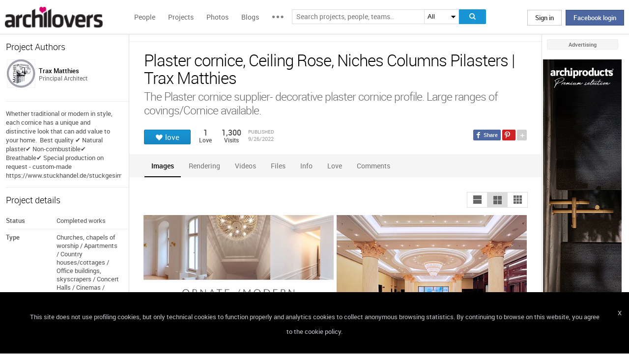

--- FILE ---
content_type: text/html; charset=UTF-8
request_url: https://www.archilovers.com/projects/306229/plaster-cornice-ceiling-rose-niches-columns-pilasters.html
body_size: 1832
content:
<!DOCTYPE html>
<html lang="en">
<head>
    <meta charset="utf-8">
    <meta name="viewport" content="width=device-width, initial-scale=1">
    <title></title>
    <style>
        body {
            font-family: "Arial";
        }
    </style>
    <script type="text/javascript">
    window.awsWafCookieDomainList = [];
    window.gokuProps = {
"key":"AQIDAHjcYu/GjX+QlghicBgQ/7bFaQZ+m5FKCMDnO+vTbNg96AGm/0wYrfHTfMU9xfAthKwuAAAAfjB8BgkqhkiG9w0BBwagbzBtAgEAMGgGCSqGSIb3DQEHATAeBglghkgBZQMEAS4wEQQMnG1hb+anpX7IYMNxAgEQgDv8tjuI2GxuGtGPtPMbnwRq7JNpuTtFeCQRYC5bepT8I22os4zSZixY46h65Vp9nVYEes9dZnTEJtmdnQ==",
          "iv":"D549MwH+DgAAEhId",
          "context":"y/r/O0H8l74hQPiE2h6n52gNR5tpAuaHjl3EQfEHGl7YBqlO0lp5hwjnDxSaSHJaCNhBBeK50qkwoLGVrfBNqD+1vEEQ/HWHnJ6cIYIvz+OPbNtZAGgxf7zKqegXQZJeBqs8RrwTxiYtEDEPr5CZ4cXu7AxzYmCOF8BZREVjV93PK7CXNQda6h0SMaZ9gNN91ZBYgI7nZvxV+b0Q7NHzkTwbqLo7/vmLWh1/U1iZsiRvyFBCh54B6PzSXLE+dYWg0qGroy2McZeMQCc3uhOooSNTKETMF2C/xhtMOjEpxX9C0714is7EUvXWLiwVBPFe8ghJxIHT77zBuyHvWgTleouZGXEgbIm8HXKbNKhL5dOGJQAJTWxTzl+/"
};
    </script>
    <script src="https://58b12705a3eb.731d112a.us-east-2.token.awswaf.com/58b12705a3eb/336b263c04fa/63a0f74735c8/challenge.js"></script>
</head>
<body>
    <div id="challenge-container"></div>
    <script type="text/javascript">
        AwsWafIntegration.saveReferrer();
        AwsWafIntegration.checkForceRefresh().then((forceRefresh) => {
            if (forceRefresh) {
                AwsWafIntegration.forceRefreshToken().then(() => {
                    window.location.reload(true);
                });
            } else {
                AwsWafIntegration.getToken().then(() => {
                    window.location.reload(true);
                });
            }
        });
    </script>
    <noscript>
        <h1>JavaScript is disabled</h1>
        In order to continue, we need to verify that you're not a robot.
        This requires JavaScript. Enable JavaScript and then reload the page.
    </noscript>
</body>
</html>

--- FILE ---
content_type: text/html; charset=utf-8
request_url: https://www.archilovers.com/projects/306229/plaster-cornice-ceiling-rose-niches-columns-pilasters.html
body_size: 15931
content:
<!DOCTYPE html>
<html lang="en" xmlns:fb="https://ogp.me/ns/fb#" data-displaymode="">
<head prefix="og:https://ogp.me/ns#">

	<title>Plaster cornice,  Ceiling Rose, Niches Columns Pilasters | Trax Matthies</title>
	<meta charset="utf-8" />
	<meta name="description" content="Whether traditional or modern in style, each cornice has a unique and distinctive look that can add value to your home.&amp;nbsp;Best quality ✔️ Natural..." />
	<meta name="keywords" content="Plaster cornice,  Ceiling Rose, Niches Columns Pilasters,Trax Matthies,Churches, chapels of worship,Apartments,Country houses/cottages,Office buildings, skyscrapers,Concert Halls,Cinemas,Shopping Malls,Hotel/Resorts,Wellness Facilities/Spas,Bars, Cafes, tea houses,Pubs/Wineries,Restaurants,Interior design,Lighting Design,Shrines and memorials,Temples,Lofts/Penthouses,Casinos,Recovery/Restoration of Historic Buildings,Building Recovery and Renewal,Chalets, Mountains houses,Cornice,Ceiling Rose,Gypsum,Columns,Stuckgesims,Stuckleisten,Plaster ornament,Plaster cornice,fireproofing material,wall decor" />
	<meta property="fb:app_id" content="160857597304751" />
	<meta property="og:site_name" content="Archilovers" />
	<meta property="og:title" content="Plaster cornice,  Ceiling Rose, Niches Columns Pilasters | Trax Matthies" />
	<meta property="og:description" content="Whether traditional or modern in style, each cornice has a unique and distinctive look that can add value to your home.&amp;nbsp;Best quality ✔️ Natural..." />
	<meta property="og:type" content="archilovers:project" />
	<meta property="og:url" content="https://www.archilovers.com/projects/306229/plaster-cornice-ceiling-rose-niches-columns-pilasters.html" />
	<meta property="og:image" content="https://cdn.archilovers.com/projects/b_730_fbf8930c-d94a-4791-b178-ee938f12c845.jpg" />
	<meta property="og:locale" content="en_US" />
	<meta property="og:locale:alternate" content="en_GB" />
	<meta property="og:locale:alternate" content="fr_FR" />
	<meta property="og:locale:alternate" content="it_IT" />
	<meta property="article:author" content="https://www.facebook.com/archilovers" />
	<meta property="article:publisher" content="https://www.facebook.com/archilovers" />
				<meta name="twitter:site" content="ArchiloversCom" />
	<meta name="twitter:card" content="gallery" />
	<meta name="twitter:title" content="Plaster cornice,  Ceiling Rose, Niches Columns Pilasters | Trax Matthies" />
	
	<meta name="twitter:description" content="Whether traditional or modern in style, each cornice has a unique and distinctive look that can add value to your home.&amp;nbsp;Best quality ✔️ Natural..." />
	
	
	<meta name="viewport" content="width=device-width,initial-scale=1.0,maximum-scale=5.0,user-scalable=yes" />
		<meta name="twitter:image0" content="https://cdn.archilovers.com/projects/b_730_fbf8930c-d94a-4791-b178-ee938f12c845.jpg" />
		<meta name="twitter:image1" content="https://cdn.archilovers.com/projects/b_730_4a1ab764-6bef-47f9-937e-18f5ecfd91c4.jpg" />
		<meta name="twitter:image2" content="https://cdn.archilovers.com/projects/b_730_455d9c33-0117-402f-b77e-46ad89479e31.jpg" />
		<meta name="twitter:image3" content="https://cdn.archilovers.com/projects/b_730_a2651c7d-7142-4553-bdbc-025ac88124ef.png" />
	<meta name="twitter:domain" content="archilovers.com" />
	<meta name="twitter:creator" content="ArchiloversCom" />
	<meta name="twitter:app:name:iphone" content="Archilovers" />
	<meta name="twitter:app:id:iphone" content="511325461" />
	<meta name="apple-itunes-app" content="app-id=511325461" />

	<link rel="alternate" type="application/rss+xml" href="https://www.archilovers.com/api/projects/feed" />
	<link rel="alternate" type="application/rss+xml" href="https://www.archilovers.com/api/stories/feed" />

	<link rel="canonical" href="https://www.archilovers.com/projects/306229/plaster-cornice-ceiling-rose-niches-columns-pilasters.html" />
	<!--[if lt IE 9]><script src="https://html5shim.googlecode.com/svn/trunk/html5.js"></script><![endif]-->



	<link rel="icon" type="image/png" href="https://cdn.archilovers.com/Assets/images/icons/icon32.png" sizes="32x32">
	<link rel="icon" type="image/png" href="https://cdn.archilovers.com/Assets/images/icons/icon194.png" sizes="194x194">
	<link rel="apple-touch-icon" href="https://cdn.archilovers.com/Assets/images/icons/icon180.png" sizes="180x180">


	<link rel="manifest" href="/manifest.json">

	<link rel="preconnect" href="https://cdn.archilovers.com">
	<link rel="dns-prefetch" href="https://cdn.archilovers.com">


	<style type="text/css">
		@font-face {
			font-family: 'Roboto_';
			src: url('https://cdn.archilovers.com/Assets/fonts/Roboto-Medium-webfont.eot?1');
			src: url('https://cdn.archilovers.com/Assets/fonts/Roboto-Medium-webfont.eot?1#iefix') format('embedded-opentype'),url('https://cdn.archilovers.com/Assets/fonts/Roboto-Medium-webfont.woff?1') format('woff'),url('https://cdn.archilovers.com/Assets/fonts/Roboto-Medium-webfont.ttf?1') format('truetype'),url('https://cdn.archilovers.com/Assets/fonts/Roboto-Medium-webfont.svg?1#Roboto-Medium-webfont') format('svg');
			font-weight: bold;
			font-style: normal;
			font-display: swap;
		}

		@font-face {
			font-family: 'Roboto_';
			src: url('https://cdn.archilovers.com/Assets/fonts/Roboto-Regular-webfont.eot?1');
			src: url('https://cdn.archilovers.com/Assets/fonts/Roboto-Regular-webfont.eot?1#iefix') format('embedded-opentype'),url('https://cdn.archilovers.com/Assets/fonts/Roboto-Regular-webfont.woff?1') format('woff'),url('https://cdn.archilovers.com/Assets/fonts/Roboto-Regular-webfont.ttf?1') format('truetype'),url('https://cdn.archilovers.com/Assets/fonts/Roboto-Regular-webfont.svg?1#Roboto-Regular-webfont') format('svg');
			font-weight: normal;
			font-style: normal;
			font-display: swap;
		}

		@font-face {
			font-family: 'Roboto_';
			src: url('https://cdn.archilovers.com/Assets/fonts/Roboto-Light-webfont.eot?1');
			src: url('https://cdn.archilovers.com/Assets/fonts/Roboto-Light-webfont.eot?1#iefix') format('embedded-opentype'),url('https://cdn.archilovers.com/Assets/fonts/Roboto-Light-webfont.woff?1') format('woff'),url('https://cdn.archilovers.com/Assets/fonts/Roboto-Light-webfont.ttf?1') format('truetype'),url('https://cdn.archilovers.com/Assets/fonts/Roboto-Light-webfont.svg?1#Roboto-Light-webfont') format('svg');
			font-weight: 300;
			font-style: normal;
			font-display: swap;
		}

		@font-face {
			font-family: 'fontello';
			src: url('https://cdn.archilovers.com/Assets/fonts/fontello.eot?1');
			src: url('https://cdn.archilovers.com/Assets/fonts/fontello.eot?1#iefix') format('embedded-opentype'),url('https://cdn.archilovers.com/Assets/fonts/fontello.woff?1') format('woff'),url('https://cdn.archilovers.com/Assets/fonts/fontello.ttf?1') format('truetype'),url('https://cdn.archilovers.com/Assets/fonts/fontello.svg?1#fontello') format('svg');
			font-weight: 'normal';
			font-style: normal;
			font-display: swap;
		}

		.font-icon {
			font-family: 'fontello';
			font-style: normal;
			font-weight: normal;
			speak: none;
			display: inline-block;
			text-decoration: inherit;
			font-variant: normal;
			text-transform: none;
			-webkit-font-smoothing: antialiased;
		}

		.font-Brand {
			font-family: Roboto_,Arial;
			-webkit-font-smoothing: antialiased;
		}

		html, body, div, span, object, h1, h2, h3, h4, h5, h6, p, pre, a, img, q, u, em, i, strong, abbr, blockquote, em, u, ul, li, form, label, table, tr, th, td, hr, textarea, button, form {
			margin: 0;
			padding: 0;
			border: 0;
			outline: none;
			vertical-align: baseline;
			font-weight: inherit;
			font-style: inherit;
			font-size: 100%;
			font-family: Roboto_,Arial;
			-webkit-font-smoothing: antialiased;
			color: #515151;
		}

		article, aside, details, figcaption, figure, footer, fieldset, header, hgroup, menu, nav, section {
			display: block;
			margin: 0;
			padding: 0;
			border: 0;
			vertical-align: baseline;
			font-weight: inherit;
			font-style: inherit;
			font-size: 100%;
			font-family: Roboto_,Arial;
			-webkit-font-smoothing: antialiased;
			color: #515151;
		}

		input {
			vertical-align: baseline;
			font-weight: inherit;
			font-style: inherit;
			font-size: 100%;
			outline: none;
			font-family: Roboto_,Arial;
			-webkit-font-smoothing: antialiased;
		}

		select {
			border-color: #ddd;
		}

		html, body {
			height: 100%;
		}

		ul, li {
			list-style: none;
		}

		table, tr, td {
			border-collapse: collapse;
			border-spacing: 0;
		}

		a {
			text-decoration: none;
		}

			a:hover {
				text-decoration: underline;
			}

		body * {
			-webkit-box-sizing: border-box;
			-moz-box-sizing: border-box;
			-ms-box-sizing: border-box;
			box-sizing: border-box;
			*behavior: url(/Scripts/boxsizing.htc);
			word-spacing: 0;
		}

		:before, :after {
			-webkit-box-sizing: border-box;
			-moz-box-sizing: border-box;
			-ms-box-sizing: border-box;
			box-sizing: border-box;
			*behavior: url(/Scripts/boxsizing.htc);
		}

		.menu {
			display: none;
		}
	</style>

	

	<script type="text/javascript">
		var _gaq = _gaq || [];
		_gaq.push(['_setAccount', 'UA-5892465-3']);
		_gaq.push(['_trackPageview']);
		(function () {
			var ga = document.createElement('script'); ga.type = 'text/javascript'; ga.async = true;
			ga.src = ('https:' == document.location.protocol ? 'https://ssl' : 'http://www') + '.google-analytics.com/ga.js';
			var s = document.getElementsByTagName('script')[0]; s.parentNode.insertBefore(ga, s);
		})();
		function initialize(func) {
			addEvent("DOMContentLoaded", document, func);
		}
		function addEvent(evnt, elem, func) {
			if (elem.addEventListener)  // W3C DOM
				elem.addEventListener(evnt, func, false);
			else if (elem.attachEvent) { // IE DOM
				elem.attachEvent("on" + evnt, func);
			} else { // No much to do
				elem[evnt] = func;
			}

		}
	</script>
	<!-- Google Tag Manager -->
	<script>
	(function (w, d, s, l, i) {
			w[l] = w[l] || []; w[l].push({
				'gtm.start':
					new Date().getTime(), event: 'gtm.js'
			}); var f = d.getElementsByTagName(s)[0],
				j = d.createElement(s), dl = l != 'dataLayer' ? '&l=' + l : ''; j.async = true; j.src =
					'https://www.googletagmanager.com/gtm.js?id=' + i + dl; f.parentNode.insertBefore(j, f);
		})(window, document, 'script', 'dataLayer', 'GTM-P2J6BN5');</script>
	<!-- End Google Tag Manager -->
	

<script type="application/ld+json">
{
    "@context" : "https://schema.org",
    "@type" : "organization",
    "name" : "Archilovers.com",
    "url" : "https://www.archilovers.com",
        
        "sameAs" : [
            "https://www.facebook.com/archilovers",
            "https://twitter.com/ArchiloversCom",
            "https://plus.google.com/+archilovers",
            "https://archilovers.tumblr.com/",
            "https://www.pinterest.com/archilovers/",
            "https://instagram.com/archilovers/"
        ]}
        
}
</script>

</head>
<body class=" skin-banner skin-banner-menu">
	<form></form>
	<!-- Google Tag Manager (noscript) -->
	<noscript>
		<iframe src="https://www.googletagmanager.com/ns.html?id=GTM-P2J6BN5"
				height="0" width="0" style="display:none;visibility:hidden"></iframe>
	</noscript>
	<!-- End Google Tag Manager (noscript) -->
	<link href="https://cdn.archilovers.com/bundles/web-css?v=daEeMO2KcLTDlPfJQhkou2odl9h7wQUOuj0Weyfxess1" rel="stylesheet" />

	


	<section class="globalContainer">

		
<header class="menu" id="divmenugenerale">
    <div class="headerMenu" id="ArchiloversIntMenu">
        <section class="resizeMenu">
            <div class="netMenuAL">
                <div id="_eventsLink-container" class="poplist hasnews _eventcontainer" style="display:none">
                    
                </div>
                <div id="_followersLink-container" class="poplist hasfollow _eventcontainer" style="display:none">
                    
                </div>
                <div id="_messagesLink-container" class="poplist hasmessage _eventcontainer" style="display:none">
                    
                </div>
                <section class="container">
                        <div class="boxTd"><a onclick="javascript: $.login()" title="" class="buttonlog">Sign in</a> <span class="or">oppure</span> <a onclick="$.fblogin()" href="javascript:void(0)" class="buttonlog fb-login">Facebook login</a></div>
                </section>

            </div>
            <figure class="logo">
                <a href="/" title="">
                    <img id="LogoArchilovers" src="https://cdn.archilovers.com/assets/images/logo-archilovers.png" alt="Archilovers" title="Archilovers" width="170" height="36" style="width: auto" />
                    </a>
            </figure>
            <div class="buttonOpenMenu"></div>

            <nav class="contListMenu">
                <ul>
                    <li class="mainLink @*selected*@"><a href="/people" title="People">People</a></li>
                    <li class="mainLink">
                        <a class="linkfake" href="/projects">Projects</a>
                        <ul>
                            <li class="secLink"><a href="/projects"><span>Projects</span> List</a></li>
                            <li class="secLink"><a href="/projects/map"><span>Projects</span> Map</a></li>
                            <li class="secLink"><a href="/albums/elements"><span>Projects by</span> Elements</a></li>
                            <li class="secLink"><a href="/albums/materials"><span>Projects by</span> Materials</a></li>
                            <li class="secLink"><a href="/albums/themes"><span>Projects by</span> Themes</a></li>
                        </ul>
                    </li>

                    <li class="mainLink"><a href="/photos" title="Photos">Photos</a></li>
                    <li class="mainLink"><a href="/stories" title="Blog">Blogs</a></li>
                    <li class="mainLink">
                        <span title="" class="linkfake other"></span>
                        <ul>
                            <li class="secLink" data-name="Photos"><a href="/photos" title="Photos">Photos</a></li>
                            <li class="secLink" data-name="Blog"><a href="/stories" title="Blog">Blogs</a></li>
                            <li class="secLink"><a href="https://www.archiproducts.com" target="_blank" title="Products">Products</a></li>
                            <li class="secLink"><a href="/newsletter" title="Newsletter">Newsletters</a></li>
                            <li class="secLink"><a href="/app" title="App">App</a></li>

                            <li class="secLink">
                                <span title="Contest" class="linkfake other">Contest</span>
                                <ul>
                                    <li class="otherLink" style="font-style:italic; border-bottom: 1px solid white" data-name="I love BTicino"><a href="/bticino" title="I love BTicino">I love BTicino</a></li>
                                        <li class="otherLink" style="font-style:italic" data-name="Bar/Ristoranti/Hotel d'Autore"><a href="/contests/brhautore" title="Bar/Ristoranti/Hotel d'Autore 2017">Bar Ristoranti e Hotel d'Autore 2017 (closed)</a></li>
                                </ul>
                            </li>
                            <li class="secLink"><a target="_blank" href="https://chrome.google.com/webstore/detail/archilovers-inspiration-t/fholofncjefknlbmfkjondfolbgddjon" title="App">Chrome Extension</a></li>


                        </ul>
                    </li>
                </ul>
            </nav>
            <section class="searchMenu">
                <div class="form" id="tableSearch">
                    <fieldset class="input-fieldset">
                        <div class="space-input">
                            <div class="content-input">
                                <input Placeholder-0="Search people or teams.." Placeholder-1="Search projects, people, teams.." Placeholder-2="Search photos.." Placeholder-40="Search projects.." Placeholder-70="Search stories.." id="SearchSuggest" name="SearchSuggest" type="text" value="" />
                                <input name="__RequestVerificationToken" type="hidden" value="e80K68MV0gMGGpjE5v1BkGFoyKpFBuV9Zt2uxPsYsQWqfBTPBCJmu-dAApf6syYjirCIftkvSeyEEdzrXUlq58C_z6Q1" />
                            </div>
                        </div>
                    </fieldset>
                    <select id="SearchSuggest_Context" name="SearchSuggest_Context"><option selected="selected" value="-1">All</option>
<option value="0">People</option>
<option value="40">Projects</option>
<option value="70">Blogs</option>
<option value="2">Photos</option>
</select>
                    <i class="bigIcon" onclick="javascript: window.searchSuggest.Search();" style="cursor: pointer"></i>
                </div>
            </section>
        </section>
    </div>
        <div class="wrap-join dn">
            <div class="popup-join">
                <a onclick="javascript: $.register()" title="" class="signin">Sign Up</a>
                <section class="text">
                    <span>Share and discover Architecture<br />and Interior design</span>
                </section>
            </div>
        </div>
</header>


		<div class="main">
            <div class="socialSideBar">
                <a href="https://www.facebook.com/archilovers" title="Facebook" class="facebook" target="_blank" rel="noopener"></a>
                <a href="https://twitter.com/ArchiloversCom" title="Twitter" class="twitter" target="_blank" rel="noopener"></a>
                <a href="https://archilovers.tumblr.com/" title="Tumblr" class="tumblr" target="_blank" rel="noopener"></a>
                <a href="https://pinterest.com/archilovers/" title="Pinterest" class="pinterest" target="_blank" rel="noopener"></a>
                <a href="https://instagram.com/archilovers/" title="Instagram" class="instagram" target="_blank" rel="noopener"></a>
                <a href="https://www.threads.net/@archilovers" title="Threads" class="threads" target="_blank" rel="noopener"></a>
            </div>
			<div class="outer">
				<section class="column-center">
					
    <section class="summary">
            </section>

					





<div>

    <header class="heading">
        
        <hgroup>
            <h1>Plaster cornice,  Ceiling Rose, Niches Columns Pilasters | Trax Matthies</h1>
            <h2>
                <span>The Plaster cornice supplier- decorative plaster cornice profile. Large ranges of covings/Cornice available.</span>
            </h2>
        </hgroup>


        <div class="viewinfo project">
            
<div class="sharedbar">
    <ul class="conticonshared">
        <li  title="facebook" class="i-facebook"></li>
        <li  title="pinterest" class="i-pinterest"></li>
        <li class="addShare open"></li>
        <li  title="twitter" class="i-twitter"></li>     
        
        <li  title="tumblr" class="i-tumblr"></li>
        <li  title="linkedin" class="i-linkedin"></li>
        <li class="removeShare"></li>
    </ul>
</div>

            
<button class="loveaction love False " onclick="love(event)" data-command="{&quot;controller&quot;:&quot;projects&quot;, &quot;id&quot;:306229, &quot;action&quot;:&quot;love?value=true&quot;, &quot;type&quot;:&quot;post&quot;}" data-undo-command="{&quot;controller&quot;:&quot;projects&quot;, &quot;id&quot;:306229, &quot;action&quot;:&quot;love?value=false&quot;, &quot;type&quot;:&quot;post&quot;}" type="button">
	<span class="conlovers">
		<h4>love</h4>
		<h5>loved</h5>
	</span>
	<span class="no-follow">
		<h6>unlove</h6>
	</span>
</button>
<span class="numlove"><i></i>1</span>

            <div class="cont-views">
                <a class="viewsOn lovers" href="#lovers"><span class="numviews">1</span> <span class="text">Love</span></a>
                <span class="viewsOn visits"><span class="numviews">1,300</span> <span class="text">Visits</span></span>
                <span class="date-pub">Published<time class="upDate" pubdate="pubdate" datetime="9/26/2022">9/26/2022</time></span>
            </div>
        </div>
    </header>

    <div class="tabs ui-tabs">
        <ul class="ui-tabs ui-tabs-nav ui-helper-reset ui-helper-clearfix ui-widget-header ui-corner-all">
                <li><a href="#images-TAB">Images</a></li>
                                <li><a href="#renderings-TAB">Rendering</a></li>
                                                                <li><a href="#videos-TAB">Videos</a></li>
                                <li><a href="#resources-TAB">Files</a></li>
                                <li><a href="#info-TAB">Info</a></li>
                                                        <li><a href="#lovers-TAB">Love</a></li>

            <li><a href="#post-TAB">Comments<i></i></a></li>
        </ul>

        <div id="images-TAB">
            <section class="optionbar">
                <div id="displayOption1" class="ui-buttonset">
                    <input type="radio" id="displayOption1-1" name="displayOption" value="1col" /><label for="displayOption1-1" aria-label="1col"></label>
                    <input type="radio" id="displayOption2-1" name="displayOption" value="2col" /><label for="displayOption2-1" aria-label="2col"></label>
                    <input type="radio" id="displayOption3-1" name="displayOption" value="grid" /><label for="displayOption3-1" aria-label="grid"></label>
                </div>
            </section>
            <div class="masonry"></div>
        </div>
        <div id="renderings-TAB">
            <section class="optionbar">
                <div id="displayOption2" class="ui-buttonset">
                    <input type="radio" id="displayOption1-2" name="displayOption2" value="1col" /><label for="displayOption1-2" aria-label="1col"></label>
                    <input type="radio" id="displayOption2-2" name="displayOption2" value="2col" /><label for="displayOption2-2" aria-label="2col"></label>
                    <input type="radio" id="displayOption3-2" name="displayOption2" value="grid" /><label for="displayOption3-2" aria-label="grid"></label>
                </div>
            </section>
            <div class="masonry"></div>
        </div>
        <div id="drawings-TAB">
            <section class="optionbar">
                <div id="displayOption3" class="ui-buttonset">
                    <input type="radio" id="displayOption1-3" name="displayOption3" value="1col" /><label for="displayOption1-3" aria-label="1col"></label>
                    <input type="radio" id="displayOption2-3" name="displayOption3" value="2col" /><label for="displayOption2-3" aria-label="2col"></label>
                    <input type="radio" id="displayOption3-3" name="displayOption3" value="grid" /><label for="displayOption3-3" aria-label="grid"></label>
                </div>
            </section>
            <div class="masonry"></div>
        </div>
        <div id="mobile-TAB">
            <section class="optionbar">
                <div id="displayOption4" class="ui-buttonset">
                    <input type="radio" id="displayOption1-4" name="displayOption4" value="1col" /><label for="displayOption1-4" aria-label="1col"></label>
                    <input type="radio" id="displayOption2-4" name="displayOption4" value="2col" /><label for="displayOption2-4" aria-label="2col"></label>
                    <input type="radio" id="displayOption3-4" name="displayOption4" value="grid" /><label for="displayOption3-4" aria-label="grid"></label>
                </div>
            </section>
            <div class="masonry"></div>
        </div>
        <div id="videos-TAB">

    <div class="video-item">
        <a href="javacript:void(0)" onclick="VideoPlayerDialog('https://www.youtube.com/embed/vJiWn24qSyY');return false">
            <figure>
                <img alt="Innenstuck " height="142" src="https://i4.ytimg.com/vi/vJiWn24qSyY/0.jpg" style="height: auto" title="Innenstuck " width="190" />
                <figcaption>Innenstuck </figcaption>
            </figure>
        </a>
    </div>



    <div class="video-item">
        <a href="javacript:void(0)" onclick="VideoPlayerDialog('https://www.youtube.com/embed/z4hh_0AgQcM');return false">
            <figure>
                <img alt="Willkommen in der Welt der zeitlosen Eleganz und der Vielfalt von Gestaltungsmöglichkeiten mit Stuck- und Gips-Fertigteilen!  PDF-KATALOG: https://www.stuckhandel.de/pdf/staff-decor_katalog.pdf  " height="142" src="https://i4.ytimg.com/vi/z4hh_0AgQcM/0.jpg" style="height: auto" title="Willkommen in der Welt der zeitlosen Eleganz und der Vielfalt von Gestaltungsmöglichkeiten mit Stuck- und Gips-Fertigteilen!  PDF-KATALOG: https://www.stuckhandel.de/pdf/staff-decor_katalog.pdf  " width="190" />
                <figcaption>Willkommen in der Welt der zeitlosen Eleganz und der Vielfalt von Gestaltungsm&#246;glichkeiten mit Stuck- und Gips-Fertigteilen!  PDF-KATALOG: https://www.stuckhandel.de/pdf/staff-decor_katalog.pdf  </figcaption>
            </figure>
        </a>
    </div>


        </div>
        <div id="resources-TAB" class="items ui-sortable">
            <div class="resources">

    <div class="resource-item">
        <a href="https://cdn.archilovers.com/projects/5a23beb2-b732-4649-ae69-41462f08f886.pdf" target="_blank">
            <figure>
                
                <figcaption>GipsStuck-Katalog-Staff-Decor-2021-22.pdf</figcaption>
            </figure>
            
        </a>
    </div>



    <div class="resource-item">
        <a href="https://cdn.archilovers.com/projects/16ae17a9-932c-4083-b2f1-1bbe8ee1c52a.pdf" target="_blank">
            <figure>
                
                <figcaption>Gips-Lichtprofile-Lichtvouten-2023.pdf</figcaption>
            </figure>
            
        </a>
    </div>



    <div class="resource-item">
        <a href="https://cdn.archilovers.com/projects/bd163632-95b9-45fe-9990-8a4ba74bf52d.pdf" target="_blank">
            <figure>
                
                <figcaption>Gips-Stuck-Katalog-Staff-Decor-2021-2023-KURZ.pdf</figcaption>
            </figure>
            
        </a>
    </div>


            </div>
        </div>
        <div id="info-TAB" class="info-tab"><p>Whether traditional or modern in style, each cornice has a unique and distinctive look that can add value to your home.&nbsp;</p><br/><p>Best quality ✔️ Natural plaster✔️ Non-combustible✔️ Breathable✔️ Special production on request - custom-made</p><br/><p>&nbsp;</p><br/><p>https://www.stuckhandel.de/stuckgesims.htm</p></div>
        <div id="products-TAB" class="product-tab">
            <div id="products-container"></div>
        </div>
        <div id="lovers-TAB" class="people-tab">
            <small>1 users love this project</small>
        </div>
        <div id="blog-TAB">
            <div id="blog-container" class="blog-tab masonry">
                

            </div>
        </div>
        <div id="post-TAB" class="comments-tab">
            


	<div id="comment-resources" class="dn"
			 data-confirm-title="Comments"
			 data-confirm-message="Do you really want to delete the comment?"
			 data-confirm-ok="Ok"
			 data-confirm-cancel="Cancel"
			 data-remove-url="/api/projects/306229/comments">
	</div>
	<div id="reportitem-resources" class="dn"
			 data-confirm-title="Report abuse"
			 data-confirm-message="Do you want to report spam or inappropriate content to Archilovers staff?"
			 data-confirm-ok="Ok"
			 data-confirm-cancel="Cancel"
			 data-reportok-message="Thank you for reporting. If this content does not meet our community guidelines, we will remove it.">
	</div>
	<section class="comments show"
			data-item-id="0"
			data-getaction="/projects/306229/comments"
			data-prevaction="/projects/306229/comments"
			data-count="0" data-page="0">
		<header class="titlecomments">Comments</header>
		<ul class="_comments"></ul>
			<span class="writecomment">comment</span>
<form action="/projects/306229/comments" class="addcomment" method="post">		<figure>
				<img src="https://www.archilovers.com/assets/images/unknow_user_thumb1.png" alt="user" />
		</figure>
<span class="field-validation-valid" data-valmsg-for="text" data-valmsg-replace="true"></span><textarea cols="20" data-val="true" data-val-maxlength="The field text must be a string or array type with a maximum length of &#39;500&#39;." data-val-maxlength-max="500" data-val-required="The text field is required." data_auth="False" id="text" name="text" placeholder="Post your comment here" readonly="readonly" rows="2">
</textarea>		<div class="contbutton">
			<button type="submit" id="sendComment-0" class="button submit" data-size="invisible">comment</button>
			<button type="button" class="button cancel">Cancel</button>
		</div>
</form>
	</section>



<script src="https://www.google.com/recaptcha/api.js" async defer></script>
        </div>
    </div>
    <div class="floating-anchor"></div>

    <div class="floating" style="display: none">
        <form class="addcomment" novalidate="novalidate">
            <figure>
                    <img src="https://www.archilovers.com/assets/images/unknow_user_thumb1.png" alt="" />
            </figure>
            <textarea cols="20" placeholder="Post your comment here" rows="2"></textarea>
        </form>
    </div>
    <div id="enlarge" class="enlarge" style="position:fixed">Enlarge image</div>
    <div style="visibility:hidden;padding:0 29px 0 30px;margin-right:-10px">
        <div class="rif _2col"></div>
        <div class="rif grid"></div>
    </div>
</div>




<div id="PlayTubeWindowDialog" style="display:none; width:660px" class="grCreate">
    <div class="tr" style="width:660px">
        <div class="td-l inputBox" style="width:660px">
            <iframe id="EmbedTube" title="Video player" width="640" height="390" src="" frameborder="0" allowfullscreen></iframe>
        </div>
    </div>
</div>








				</section>
				<section class="column-left">
					
        <article class="boxmodel">
            <header>Project Authors</header>
            <!-- /Views/MembersPartial.cshtml -->
            

<ul class="member">
    <li>
			<a href="/trax-matthies/" data-summary="1" data-id="3159407">
					<figure class="" title="">
		<div><img alt="Trax Matthies" title="Trax Matthies" src="https://img.edilportale.com/profile-image/thumb4_633f0b5e-4c0d-4f94-9889-00e613127e8d.jpg" width="58" height="58" /></div>
		<figcaption>
			<div><h2><p class="name">Trax Matthies</p></h2><p class="job">Principal Architect</p></div>
		</figcaption>
	</figure>

			</a>
        
    </li>
</ul>




        </article>


        <article class="boxmodel">
            <p class="description">Whether traditional or modern in style, each cornice has a unique and distinctive look that can add value to your home.&nbsp;
Best quality ✔️ Natural plaster✔️ Non-combustible✔️ Breathable✔️ Special production on request - custom-made
&nbsp;
https://www.stuckhandel.de/stuckgesims.htm</p>
        </article>

    <article class="boxmodel">
        <header>Project details</header>
<ul class="details">
    <li><span>Status</span> <span>Completed works</span></li>     <li><span>Type</span> <span>Churches, chapels of worship / Apartments / Country houses/cottages / Office buildings, skyscrapers / Concert Halls / Cinemas / Shopping Malls / Hotel/Resorts / Wellness Facilities/Spas / Bars, Cafes, tea houses / Pubs/Wineries / Restaurants / Interior design / Lighting Design / Shrines and memorials / Temples / Lofts/Penthouses / Casinos / Recovery/Restoration of Historic Buildings / Building Recovery and Renewal / Chalets, Mountains houses</span></li> 
</ul>
    </article>

        <article class="boxmodel">
            <header>Tags</header>
            <div class="tags-list">
                    <a rel="nofollow" href="/home/search?keywords=Cornice">Cornice</a><span>/</span>
                    <a rel="nofollow" href="/home/search?keywords=Ceiling%20Rose">Ceiling Rose</a><span>/</span>
                    <a rel="nofollow" href="/home/search?keywords=Gypsum">Gypsum</a><span>/</span>
                    <a rel="nofollow" href="/home/search?keywords=Columns">Columns</a><span>/</span>
                    <a rel="nofollow" href="/home/search?keywords=Stuckgesims">Stuckgesims</a><span>/</span>
                    <a rel="nofollow" href="/home/search?keywords=Stuckleisten">Stuckleisten</a><span>/</span>
                    <a rel="nofollow" href="/home/search?keywords=Plaster%20ornament">Plaster ornament</a><span>/</span>
                    <a rel="nofollow" href="/home/search?keywords=Plaster%20cornice">Plaster cornice</a><span>/</span>
                    <a rel="nofollow" href="/home/search?keywords=fireproofing%20material">fireproofing material</a><span>/</span>
                    <a rel="nofollow" href="/home/search?keywords=wall%20decor">wall decor</a><span>/</span>
            </div>
        </article>


    <section id="instagram-items-anchor" class="boxmodel">
        <a target="_blank" href="http://bit.ly/Archilovers_Instagram">
            <img id="instagramImage" alt="Archilovers On Instagram" title="Archilovers On Instagram" src="[data-uri]" width="250" height="500" />
        </a>
    </section>

        <section class="boxmodel">
            <header>
                Lovers
                <a class="viewall" href="#lovers">1 users</a>
            </header>
        </section>
    <section id="related-items-anchor" class="boxmodel"></section>
    <div id="related-items">


</div>


				</section>
				<aside class="column-right">
					<div class="content fixed">
						<div class="product-ads">
							

						</div>
						<div class="sponsor-title">Advertising</div>
						<div class="banners">
							

<script type='text/javascript'>(function(){i=new Image();i.src='/adv-m/980253/i';})();</script><noscript><img style='display:none' src='/adv-m/980253/i'/></noscript>								<a class="skyescraper-banner" href="/adv-m/980253/c" target="_blank" title="" rel="nofollow">
									<img class="wp-image-3002 size-full aligncenter" src="https://adv.archilovers.com/gessi_160_1225_mono.jpg" alt="" width="160" height="600" />
								</a>

						</div>
					</div>
				</aside>

			</div>
		</div>
		<div class="scrolltop" id="scrollTop"></div>
		
<footer class="footer-page">


    <div id="cookieDisc" class="cookie-bar" style="display:none">
        <div class="content-cookie">
            <div id="cookieDiscCloseText" class="close-cookie"><i>X</i></div>
            <div class="msgtext-cookie"><a class="_skipjs" href="/help/cookies" target="_blank">
            This site does not use profiling cookies, but only technical cookies to function properly and analytics cookies to collect anonymous browsing statistics. By continuing to browse on this website, you agree to the cookie policy.
</a></div>
            
        </div>
    </div>

    <section class="content">
        
        <div class="box-link-footer">
            <ul class="link-footer">
                <li class="title">Start</li>
                <li><a href="/help/basics#start" target="_blank">Welcome</a></li>
                <li><a href="/help/basics#profile" target="_blank">Create your profile</a></li>
                <li><a href="/help/basics#projects" target="_blank">Publish projects</a></li>
                <li><a href="/help/basics#photos" target="_blank">Share photos</a></li>
                <li><a href="/help/basics#stories" target="_blank">Write a blog story</a></li>
            </ul>
            <ul class="link-footer">
                <li class="title">Topics</li>
                <li><a href="/help/faq" target="_blank">FAQ</a></li>
                <li><a id="anchorContactUs" href="javascript:void(0)">Contact us</a></li>
                <li><a href="/app" target="_blank">App&#160;Download</a></li>
                <li><a href="/newsletter" target="_blank">Newsletters</a></li>
                <li><a href="https://archipassport.com/careers/" target="_blank">Careers</a></li>
                    <li><a href="https://business.archiproducts.com/en/" target="_blank" style="color:#39c">Advertise your products</a></li>

            </ul>
        </div>
        <div class="network">
            <ul class="logo-network">
                <li class="title">Network</li>
                <li class="archipassport"><a title="Archipassport" href="https://www.archipassport.com/" target="_blank" rel="noopener"></a></li>
                <li class="archiproducts"><a title="Archiproducts" href="https://www.archiproducts.com/" target="_blank" rel="noopener"></a></li>
                <li class="archiportale"><a title="Archiportale" href="https://www.archiportale.com/" target="_blank" rel="noopener"></a></li>
                <li class="edilportale"><a title="Edilportale" href="https://www.edilportale.com/" target="_blank" rel="noopener"></a></li>
            </ul>
        </div>
        <ul class="logo-social">
            <li class="title">Follow us</li>
            <li class="facebook"><a title="Facebook" href="https://www.facebook.com/archilovers" target="_blank" rel="noopener"></a></li>
            <li class="twitter"><a title="Twitter" href="https://twitter.com/ArchiloversCom" target="_blank" rel="noopener"></a></li>
            <li class="tumblr"><a title="Tumblr" href="https://archilovers.tumblr.com/" target="_blank" rel="noopener"></a></li>
            <li class="pinterest"><a title="Pinterest" href="https://pinterest.com/archilovers/" target="_blank" rel="noopener"></a></li>

            <li class="instagram"><a title="Instagram" href="https://instagram.com/archilovers" target="_blank" rel="noopener"></a></li>
            <li class="flipboard"><a title="Flipboard" href="https://flipboard.com/@archilovers/archilovers-tvgs3sinz" target="_blank" rel="noopener"></a></li>
            <li class="youtube"><a title="Youtube" href="https://www.youtube.com/user/Archilovers" target="_blank" rel="noopener"></a></li>
            <li class="threads"><a title="Threads" href="https://www.threads.net/@archilovers" target="_blank" rel="noopener"></a></li>
        </ul>
        <div class="box-link-footer titleBtn">
            <ul class="link-footer">
                    <li class="title"><a title="Advertise" href="https://business.archiproducts.com/en/advertising/" target="_blank" rel="noopener">Advertise</a></li>

                
            </ul>
        </div>

    </section>
	<section class="copyright">
		<div>
            <span>
                &#169; 2026 Archilovers.com - P.IVA IT05611580720 - Newspaper registered at the Court of Bari, General Registry No. 1861/2020 – &#169; All reproduction rights reserved
                <a href="https://www.archilovers.com/help/terms">Terms of use</a>
                <a href="https://www.archilovers.com/help/privacy">Privacy</a>
                <a href="https://www.archilovers.com/help/cookies">Cookies</a>
                <a href="/sitemap">Sitemap</a>
                <select id="changelanguage">
                        <option selected data-href="/account/language?lang=en&amp;returnUrl=%2Fprojects%2F306229%2Fplaster-cornice-ceiling-rose-niches-columns-pilasters.html">English</option>
                        <option  data-href="/account/language?lang=it&amp;returnUrl=%2Fprojects%2F306229%2Fplaster-cornice-ceiling-rose-niches-columns-pilasters.html">Italiano</option>
                        <option  data-href="/account/language?lang=fr&amp;returnUrl=%2Fprojects%2F306229%2Fplaster-cornice-ceiling-rose-niches-columns-pilasters.html">Fran&#231;ais</option>
                </select>
            </span>

		</div>
	</section>

    <div id="shareme" class="share-social"></div>

</footer>

		
		<aside class="cont-alert">
			<section class="success">
				<h6></h6>
				<span></span>
			</section>
		</aside>
		<div id="tmp"></div>
		<div id="summary" class="people-search hover-people"></div>
	</section>



	<!--[if lt IE 9]>
	<script src="https://cdnjs.cloudflare.com/ajax/libs/jquery/1.11.1/jquery.min.js" defer></script>

	<![endif]-->
	<!--[if gte IE 9]><!-->
	<script src="https://cdnjs.cloudflare.com/ajax/libs/jquery/2.1.1/jquery.min.js" defer></script>

	<!--<![endif]-->
	<script src="https://cdn.archilovers.com/bundles/jquery-pkg?v=2R-XyCnnZ-gBecTH0M2tB0J-Y9IPm_2iM3AjYhxGchQ1" defer></script>

	<script src="https://cdn.archilovers.com/bundles/archilovers-web-pkg?v=GUmS8K59yF3APfiEdldhWwBLV55ayVl77FhoG8BIoCM1" defer></script>

	
    <script src="https://cdn.archilovers.com/bundles/masonry?v=1yj4jBeNFcN937rv_8O-duMVj9F8Zy0fOALb5OF7d401" defer></script>

    <script src="https://cdn.archilovers.com/bundles/preloadjs?v=Ut16dg1niN3jEGsL29aBkyjfbGHtl8VOPC8oNTRRRHw1" defer></script>

    <script src="https://cdn.archilovers.com/bundles/videoplayer?v=svVKt5fAbjXqHQSTj62PULEWRyGF84vqlFw_l3ypb4w1" defer></script>


    <script type="text/javascript">

        initialize(function () {
			$(document).ready(init);
			$(document).ready(bindEvents);
		});

        var page = 3;

        function init() {

            var instagramImages = [
                '/Assets/bannerInstagram/banner_AL_1.jpg',
                '/Assets/bannerInstagram/banner_AL_2.jpg',
                '/Assets/bannerInstagram/banner_AL_3.jpg',
                '/Assets/bannerInstagram/banner_AL_4.jpg',
                '/Assets/bannerInstagram/banner_AL_5.jpg',
                '/Assets/bannerInstagram/banner_AL_6.jpg',
            ];


            var randomNumber = Math.floor(Math.random() * instagramImages.length);
            $("#instagramImage").attr('src', instagramImages[randomNumber].toString());


			window.ProjectId = 306229;
			window.PrincipalId = 3159407;
			window.PrincipalType = 1;

			window.format = "2col";
			window.resources = [];
            window.resources['images'] = [{"Description":"Apartment / House Decor \r\nPlaster cornice, Ceiling Rose, Niches Columns Pilasters","IsCoverImage":true,"Copyright":"Staff Decor ","Order":0,"CommentsCount":0,"TagsCount":0,"Tags":[],"Lat":null,"Lng":null,"Place":null,"Loves":0,"ILove":false,"IsDeleted":false,"IsUpdated":false,"File":{"Id":3171457,"Name":"fbf8930c-d94a-4791-b178-ee938f12c845.jpg","Formats":{"Original":{"Width":1920,"Height":1080,"Key":"Original","Uri":"https://cdn.archilovers.com/projects/fbf8930c-d94a-4791-b178-ee938f12c845.jpg"},"Small":{"Width":250,"Height":150,"Key":"Small","Uri":"https://cdn.archilovers.com/projects/d_250_fbf8930c-d94a-4791-b178-ee938f12c845.jpg"},"Medium":{"Width":730,"Height":410,"Key":"Medium","Uri":"https://cdn.archilovers.com/projects/b_730_fbf8930c-d94a-4791-b178-ee938f12c845.jpg"},"Large":{"Width":2400,"Height":1600,"Key":"Large","Uri":"https://cdn.archilovers.com/projects/fbf8930c-d94a-4791-b178-ee938f12c845.jpg?w=2400\u0026h=1600"}},"FilePaths":["\\\\smb-fs\\store\\FILEPROGETTI\\Big\\fbf8930c-d94a-4791-b178-ee938f12c845.jpg","\\\\smb-fs\\store\\FILEPROGETTI\\Big\\g_105_fbf8930c-d94a-4791-b178-ee938f12c845.jpg","\\\\smb-fs\\store\\FILEPROGETTI\\Big\\e_150_fbf8930c-d94a-4791-b178-ee938f12c845.jpg","\\\\smb-fs\\store\\FILEPROGETTI\\Big\\f_200_fbf8930c-d94a-4791-b178-ee938f12c845.jpg","\\\\smb-fs\\store\\FILEPROGETTI\\Big\\c_383_fbf8930c-d94a-4791-b178-ee938f12c845.jpg","\\\\smb-fs\\store\\FILEPROGETTI\\Big\\b_730_fbf8930c-d94a-4791-b178-ee938f12c845.jpg","\\\\smb-fs\\store\\FILEPROGETTI\\Big\\d_250_fbf8930c-d94a-4791-b178-ee938f12c845.jpg"]},"Formats":{"Original":{"Width":1920,"Height":1080,"Key":"Original","Uri":"https://cdn.archilovers.com/projects/fbf8930c-d94a-4791-b178-ee938f12c845.jpg"},"Small":{"Width":250,"Height":150,"Key":"Small","Uri":"https://cdn.archilovers.com/projects/d_250_fbf8930c-d94a-4791-b178-ee938f12c845.jpg"},"Medium":{"Width":730,"Height":410,"Key":"Medium","Uri":"https://cdn.archilovers.com/projects/b_730_fbf8930c-d94a-4791-b178-ee938f12c845.jpg"},"Large":{"Width":2400,"Height":1600,"Key":"Large","Uri":"https://cdn.archilovers.com/projects/fbf8930c-d94a-4791-b178-ee938f12c845.jpg?w=2400\u0026h=1600"}},"Width":1920,"Height":1080,"Id":3171457,"Name":"fbf8930c-d94a-4791-b178-ee938f12c845.jpg","TypeId":2},{"Description":"Hotel construction - plaster stucco column and cornice","IsCoverImage":false,"Copyright":"Staff-Decor ","Order":1,"CommentsCount":0,"TagsCount":0,"Tags":[],"Lat":null,"Lng":null,"Place":null,"Loves":0,"ILove":false,"IsDeleted":false,"IsUpdated":false,"File":{"Id":3171455,"Name":"4a1ab764-6bef-47f9-937e-18f5ecfd91c4.jpg","Formats":{"Original":{"Width":1920,"Height":1080,"Key":"Original","Uri":"https://cdn.archilovers.com/projects/4a1ab764-6bef-47f9-937e-18f5ecfd91c4.jpg"},"Small":{"Width":250,"Height":150,"Key":"Small","Uri":"https://cdn.archilovers.com/projects/d_250_4a1ab764-6bef-47f9-937e-18f5ecfd91c4.jpg"},"Medium":{"Width":730,"Height":410,"Key":"Medium","Uri":"https://cdn.archilovers.com/projects/b_730_4a1ab764-6bef-47f9-937e-18f5ecfd91c4.jpg"},"Large":{"Width":2400,"Height":1600,"Key":"Large","Uri":"https://cdn.archilovers.com/projects/4a1ab764-6bef-47f9-937e-18f5ecfd91c4.jpg?w=2400\u0026h=1600"}},"FilePaths":["\\\\smb-fs\\store\\FILEPROGETTI\\Big\\4a1ab764-6bef-47f9-937e-18f5ecfd91c4.jpg","\\\\smb-fs\\store\\FILEPROGETTI\\Big\\g_105_4a1ab764-6bef-47f9-937e-18f5ecfd91c4.jpg","\\\\smb-fs\\store\\FILEPROGETTI\\Big\\e_150_4a1ab764-6bef-47f9-937e-18f5ecfd91c4.jpg","\\\\smb-fs\\store\\FILEPROGETTI\\Big\\f_200_4a1ab764-6bef-47f9-937e-18f5ecfd91c4.jpg","\\\\smb-fs\\store\\FILEPROGETTI\\Big\\c_383_4a1ab764-6bef-47f9-937e-18f5ecfd91c4.jpg","\\\\smb-fs\\store\\FILEPROGETTI\\Big\\b_730_4a1ab764-6bef-47f9-937e-18f5ecfd91c4.jpg","\\\\smb-fs\\store\\FILEPROGETTI\\Big\\d_250_4a1ab764-6bef-47f9-937e-18f5ecfd91c4.jpg"]},"Formats":{"Original":{"Width":1920,"Height":1080,"Key":"Original","Uri":"https://cdn.archilovers.com/projects/4a1ab764-6bef-47f9-937e-18f5ecfd91c4.jpg"},"Small":{"Width":250,"Height":150,"Key":"Small","Uri":"https://cdn.archilovers.com/projects/d_250_4a1ab764-6bef-47f9-937e-18f5ecfd91c4.jpg"},"Medium":{"Width":730,"Height":410,"Key":"Medium","Uri":"https://cdn.archilovers.com/projects/b_730_4a1ab764-6bef-47f9-937e-18f5ecfd91c4.jpg"},"Large":{"Width":2400,"Height":1600,"Key":"Large","Uri":"https://cdn.archilovers.com/projects/4a1ab764-6bef-47f9-937e-18f5ecfd91c4.jpg?w=2400\u0026h=1600"}},"Width":1920,"Height":1080,"Id":3171455,"Name":"4a1ab764-6bef-47f9-937e-18f5ecfd91c4.jpg","TypeId":2},{"Description":"Design Gypsum Wall Lights (Sconces) ","IsCoverImage":false,"Copyright":"TM","Order":2,"CommentsCount":0,"TagsCount":0,"Tags":[],"Lat":null,"Lng":null,"Place":null,"Loves":0,"ILove":false,"IsDeleted":false,"IsUpdated":false,"File":{"Id":3171456,"Name":"455d9c33-0117-402f-b77e-46ad89479e31.jpg","Formats":{"Original":{"Width":1920,"Height":1080,"Key":"Original","Uri":"https://cdn.archilovers.com/projects/455d9c33-0117-402f-b77e-46ad89479e31.jpg"},"Small":{"Width":250,"Height":150,"Key":"Small","Uri":"https://cdn.archilovers.com/projects/d_250_455d9c33-0117-402f-b77e-46ad89479e31.jpg"},"Medium":{"Width":730,"Height":410,"Key":"Medium","Uri":"https://cdn.archilovers.com/projects/b_730_455d9c33-0117-402f-b77e-46ad89479e31.jpg"},"Large":{"Width":2400,"Height":1600,"Key":"Large","Uri":"https://cdn.archilovers.com/projects/455d9c33-0117-402f-b77e-46ad89479e31.jpg?w=2400\u0026h=1600"}},"FilePaths":["\\\\smb-fs\\store\\FILEPROGETTI\\Big\\455d9c33-0117-402f-b77e-46ad89479e31.jpg","\\\\smb-fs\\store\\FILEPROGETTI\\Big\\g_105_455d9c33-0117-402f-b77e-46ad89479e31.jpg","\\\\smb-fs\\store\\FILEPROGETTI\\Big\\e_150_455d9c33-0117-402f-b77e-46ad89479e31.jpg","\\\\smb-fs\\store\\FILEPROGETTI\\Big\\f_200_455d9c33-0117-402f-b77e-46ad89479e31.jpg","\\\\smb-fs\\store\\FILEPROGETTI\\Big\\c_383_455d9c33-0117-402f-b77e-46ad89479e31.jpg","\\\\smb-fs\\store\\FILEPROGETTI\\Big\\b_730_455d9c33-0117-402f-b77e-46ad89479e31.jpg","\\\\smb-fs\\store\\FILEPROGETTI\\Big\\d_250_455d9c33-0117-402f-b77e-46ad89479e31.jpg"]},"Formats":{"Original":{"Width":1920,"Height":1080,"Key":"Original","Uri":"https://cdn.archilovers.com/projects/455d9c33-0117-402f-b77e-46ad89479e31.jpg"},"Small":{"Width":250,"Height":150,"Key":"Small","Uri":"https://cdn.archilovers.com/projects/d_250_455d9c33-0117-402f-b77e-46ad89479e31.jpg"},"Medium":{"Width":730,"Height":410,"Key":"Medium","Uri":"https://cdn.archilovers.com/projects/b_730_455d9c33-0117-402f-b77e-46ad89479e31.jpg"},"Large":{"Width":2400,"Height":1600,"Key":"Large","Uri":"https://cdn.archilovers.com/projects/455d9c33-0117-402f-b77e-46ad89479e31.jpg?w=2400\u0026h=1600"}},"Width":1920,"Height":1080,"Id":3171456,"Name":"455d9c33-0117-402f-b77e-46ad89479e31.jpg","TypeId":2},{"Description":"\t\r\nGypsum plaster cornice","IsCoverImage":false,"Copyright":null,"Order":1000,"CommentsCount":0,"TagsCount":0,"Tags":[],"Lat":null,"Lng":null,"Place":null,"Loves":0,"ILove":false,"IsDeleted":false,"IsUpdated":false,"File":{"Id":3247116,"Name":"a2651c7d-7142-4553-bdbc-025ac88124ef.png","Formats":{"Original":{"Width":1080,"Height":1080,"Key":"Original","Uri":"https://cdn.archilovers.com/projects/a2651c7d-7142-4553-bdbc-025ac88124ef.png"},"Small":{"Width":250,"Height":150,"Key":"Small","Uri":"https://cdn.archilovers.com/projects/d_250_a2651c7d-7142-4553-bdbc-025ac88124ef.png"},"Medium":{"Width":730,"Height":730,"Key":"Medium","Uri":"https://cdn.archilovers.com/projects/b_730_a2651c7d-7142-4553-bdbc-025ac88124ef.png"},"Large":{"Width":2400,"Height":1600,"Key":"Large","Uri":"https://cdn.archilovers.com/projects/a2651c7d-7142-4553-bdbc-025ac88124ef.png?w=2400\u0026h=1600"}},"FilePaths":["\\\\smb-fs\\store\\FILEPROGETTI\\Big\\a2651c7d-7142-4553-bdbc-025ac88124ef.png","\\\\smb-fs\\store\\FILEPROGETTI\\Big\\g_105_a2651c7d-7142-4553-bdbc-025ac88124ef.png","\\\\smb-fs\\store\\FILEPROGETTI\\Big\\e_150_a2651c7d-7142-4553-bdbc-025ac88124ef.png","\\\\smb-fs\\store\\FILEPROGETTI\\Big\\f_200_a2651c7d-7142-4553-bdbc-025ac88124ef.png","\\\\smb-fs\\store\\FILEPROGETTI\\Big\\c_383_a2651c7d-7142-4553-bdbc-025ac88124ef.png","\\\\smb-fs\\store\\FILEPROGETTI\\Big\\b_730_a2651c7d-7142-4553-bdbc-025ac88124ef.png","\\\\smb-fs\\store\\FILEPROGETTI\\Big\\d_250_a2651c7d-7142-4553-bdbc-025ac88124ef.png"]},"Formats":{"Original":{"Width":1080,"Height":1080,"Key":"Original","Uri":"https://cdn.archilovers.com/projects/a2651c7d-7142-4553-bdbc-025ac88124ef.png"},"Small":{"Width":250,"Height":150,"Key":"Small","Uri":"https://cdn.archilovers.com/projects/d_250_a2651c7d-7142-4553-bdbc-025ac88124ef.png"},"Medium":{"Width":730,"Height":730,"Key":"Medium","Uri":"https://cdn.archilovers.com/projects/b_730_a2651c7d-7142-4553-bdbc-025ac88124ef.png"},"Large":{"Width":2400,"Height":1600,"Key":"Large","Uri":"https://cdn.archilovers.com/projects/a2651c7d-7142-4553-bdbc-025ac88124ef.png?w=2400\u0026h=1600"}},"Width":1080,"Height":1080,"Id":3247116,"Name":"a2651c7d-7142-4553-bdbc-025ac88124ef.png","TypeId":2},{"Description":"Ceiling Rose ","IsCoverImage":false,"Copyright":null,"Order":1000,"CommentsCount":0,"TagsCount":0,"Tags":[],"Lat":null,"Lng":null,"Place":null,"Loves":0,"ILove":false,"IsDeleted":false,"IsUpdated":false,"File":{"Id":3247117,"Name":"4c0d5b7e-9570-40be-9fc3-dae3beb49c96.jpg","Formats":{"Original":{"Width":1080,"Height":1080,"Key":"Original","Uri":"https://cdn.archilovers.com/projects/4c0d5b7e-9570-40be-9fc3-dae3beb49c96.jpg"},"Small":{"Width":250,"Height":150,"Key":"Small","Uri":"https://cdn.archilovers.com/projects/d_250_4c0d5b7e-9570-40be-9fc3-dae3beb49c96.jpg"},"Medium":{"Width":730,"Height":730,"Key":"Medium","Uri":"https://cdn.archilovers.com/projects/b_730_4c0d5b7e-9570-40be-9fc3-dae3beb49c96.jpg"},"Large":{"Width":2400,"Height":1600,"Key":"Large","Uri":"https://cdn.archilovers.com/projects/4c0d5b7e-9570-40be-9fc3-dae3beb49c96.jpg?w=2400\u0026h=1600"}},"FilePaths":["\\\\smb-fs\\store\\FILEPROGETTI\\Big\\4c0d5b7e-9570-40be-9fc3-dae3beb49c96.jpg","\\\\smb-fs\\store\\FILEPROGETTI\\Big\\g_105_4c0d5b7e-9570-40be-9fc3-dae3beb49c96.jpg","\\\\smb-fs\\store\\FILEPROGETTI\\Big\\e_150_4c0d5b7e-9570-40be-9fc3-dae3beb49c96.jpg","\\\\smb-fs\\store\\FILEPROGETTI\\Big\\f_200_4c0d5b7e-9570-40be-9fc3-dae3beb49c96.jpg","\\\\smb-fs\\store\\FILEPROGETTI\\Big\\c_383_4c0d5b7e-9570-40be-9fc3-dae3beb49c96.jpg","\\\\smb-fs\\store\\FILEPROGETTI\\Big\\b_730_4c0d5b7e-9570-40be-9fc3-dae3beb49c96.jpg","\\\\smb-fs\\store\\FILEPROGETTI\\Big\\d_250_4c0d5b7e-9570-40be-9fc3-dae3beb49c96.jpg"]},"Formats":{"Original":{"Width":1080,"Height":1080,"Key":"Original","Uri":"https://cdn.archilovers.com/projects/4c0d5b7e-9570-40be-9fc3-dae3beb49c96.jpg"},"Small":{"Width":250,"Height":150,"Key":"Small","Uri":"https://cdn.archilovers.com/projects/d_250_4c0d5b7e-9570-40be-9fc3-dae3beb49c96.jpg"},"Medium":{"Width":730,"Height":730,"Key":"Medium","Uri":"https://cdn.archilovers.com/projects/b_730_4c0d5b7e-9570-40be-9fc3-dae3beb49c96.jpg"},"Large":{"Width":2400,"Height":1600,"Key":"Large","Uri":"https://cdn.archilovers.com/projects/4c0d5b7e-9570-40be-9fc3-dae3beb49c96.jpg?w=2400\u0026h=1600"}},"Width":1080,"Height":1080,"Id":3247117,"Name":"4c0d5b7e-9570-40be-9fc3-dae3beb49c96.jpg","TypeId":2},{"Description":"\t\r\nGypsum plaster cornice","IsCoverImage":false,"Copyright":null,"Order":1000,"CommentsCount":0,"TagsCount":0,"Tags":[],"Lat":null,"Lng":null,"Place":null,"Loves":0,"ILove":false,"IsDeleted":false,"IsUpdated":false,"File":{"Id":3247118,"Name":"0d59d53b-3c2d-45dc-bf30-dcc9c1f5c8e4.jpg","Formats":{"Original":{"Width":1080,"Height":1080,"Key":"Original","Uri":"https://cdn.archilovers.com/projects/0d59d53b-3c2d-45dc-bf30-dcc9c1f5c8e4.jpg"},"Small":{"Width":250,"Height":150,"Key":"Small","Uri":"https://cdn.archilovers.com/projects/d_250_0d59d53b-3c2d-45dc-bf30-dcc9c1f5c8e4.jpg"},"Medium":{"Width":730,"Height":730,"Key":"Medium","Uri":"https://cdn.archilovers.com/projects/b_730_0d59d53b-3c2d-45dc-bf30-dcc9c1f5c8e4.jpg"},"Large":{"Width":2400,"Height":1600,"Key":"Large","Uri":"https://cdn.archilovers.com/projects/0d59d53b-3c2d-45dc-bf30-dcc9c1f5c8e4.jpg?w=2400\u0026h=1600"}},"FilePaths":["\\\\smb-fs\\store\\FILEPROGETTI\\Big\\0d59d53b-3c2d-45dc-bf30-dcc9c1f5c8e4.jpg","\\\\smb-fs\\store\\FILEPROGETTI\\Big\\g_105_0d59d53b-3c2d-45dc-bf30-dcc9c1f5c8e4.jpg","\\\\smb-fs\\store\\FILEPROGETTI\\Big\\e_150_0d59d53b-3c2d-45dc-bf30-dcc9c1f5c8e4.jpg","\\\\smb-fs\\store\\FILEPROGETTI\\Big\\f_200_0d59d53b-3c2d-45dc-bf30-dcc9c1f5c8e4.jpg","\\\\smb-fs\\store\\FILEPROGETTI\\Big\\c_383_0d59d53b-3c2d-45dc-bf30-dcc9c1f5c8e4.jpg","\\\\smb-fs\\store\\FILEPROGETTI\\Big\\b_730_0d59d53b-3c2d-45dc-bf30-dcc9c1f5c8e4.jpg","\\\\smb-fs\\store\\FILEPROGETTI\\Big\\d_250_0d59d53b-3c2d-45dc-bf30-dcc9c1f5c8e4.jpg"]},"Formats":{"Original":{"Width":1080,"Height":1080,"Key":"Original","Uri":"https://cdn.archilovers.com/projects/0d59d53b-3c2d-45dc-bf30-dcc9c1f5c8e4.jpg"},"Small":{"Width":250,"Height":150,"Key":"Small","Uri":"https://cdn.archilovers.com/projects/d_250_0d59d53b-3c2d-45dc-bf30-dcc9c1f5c8e4.jpg"},"Medium":{"Width":730,"Height":730,"Key":"Medium","Uri":"https://cdn.archilovers.com/projects/b_730_0d59d53b-3c2d-45dc-bf30-dcc9c1f5c8e4.jpg"},"Large":{"Width":2400,"Height":1600,"Key":"Large","Uri":"https://cdn.archilovers.com/projects/0d59d53b-3c2d-45dc-bf30-dcc9c1f5c8e4.jpg?w=2400\u0026h=1600"}},"Width":1080,"Height":1080,"Id":3247118,"Name":"0d59d53b-3c2d-45dc-bf30-dcc9c1f5c8e4.jpg","TypeId":2},{"Description":"\t\r\nGypsum plaster cornice","IsCoverImage":false,"Copyright":null,"Order":1000,"CommentsCount":0,"TagsCount":0,"Tags":[],"Lat":null,"Lng":null,"Place":null,"Loves":0,"ILove":false,"IsDeleted":false,"IsUpdated":false,"File":{"Id":3247119,"Name":"eb848681-c192-48f9-a353-4a407fe5d13e.jpg","Formats":{"Original":{"Width":1080,"Height":1080,"Key":"Original","Uri":"https://cdn.archilovers.com/projects/eb848681-c192-48f9-a353-4a407fe5d13e.jpg"},"Small":{"Width":250,"Height":150,"Key":"Small","Uri":"https://cdn.archilovers.com/projects/d_250_eb848681-c192-48f9-a353-4a407fe5d13e.jpg"},"Medium":{"Width":730,"Height":730,"Key":"Medium","Uri":"https://cdn.archilovers.com/projects/b_730_eb848681-c192-48f9-a353-4a407fe5d13e.jpg"},"Large":{"Width":2400,"Height":1600,"Key":"Large","Uri":"https://cdn.archilovers.com/projects/eb848681-c192-48f9-a353-4a407fe5d13e.jpg?w=2400\u0026h=1600"}},"FilePaths":["\\\\smb-fs\\store\\FILEPROGETTI\\Big\\eb848681-c192-48f9-a353-4a407fe5d13e.jpg","\\\\smb-fs\\store\\FILEPROGETTI\\Big\\g_105_eb848681-c192-48f9-a353-4a407fe5d13e.jpg","\\\\smb-fs\\store\\FILEPROGETTI\\Big\\e_150_eb848681-c192-48f9-a353-4a407fe5d13e.jpg","\\\\smb-fs\\store\\FILEPROGETTI\\Big\\f_200_eb848681-c192-48f9-a353-4a407fe5d13e.jpg","\\\\smb-fs\\store\\FILEPROGETTI\\Big\\c_383_eb848681-c192-48f9-a353-4a407fe5d13e.jpg","\\\\smb-fs\\store\\FILEPROGETTI\\Big\\b_730_eb848681-c192-48f9-a353-4a407fe5d13e.jpg","\\\\smb-fs\\store\\FILEPROGETTI\\Big\\d_250_eb848681-c192-48f9-a353-4a407fe5d13e.jpg"]},"Formats":{"Original":{"Width":1080,"Height":1080,"Key":"Original","Uri":"https://cdn.archilovers.com/projects/eb848681-c192-48f9-a353-4a407fe5d13e.jpg"},"Small":{"Width":250,"Height":150,"Key":"Small","Uri":"https://cdn.archilovers.com/projects/d_250_eb848681-c192-48f9-a353-4a407fe5d13e.jpg"},"Medium":{"Width":730,"Height":730,"Key":"Medium","Uri":"https://cdn.archilovers.com/projects/b_730_eb848681-c192-48f9-a353-4a407fe5d13e.jpg"},"Large":{"Width":2400,"Height":1600,"Key":"Large","Uri":"https://cdn.archilovers.com/projects/eb848681-c192-48f9-a353-4a407fe5d13e.jpg?w=2400\u0026h=1600"}},"Width":1080,"Height":1080,"Id":3247119,"Name":"eb848681-c192-48f9-a353-4a407fe5d13e.jpg","TypeId":2},{"Description":"Plaster cornice \u0026 Ceiling Rose","IsCoverImage":false,"Copyright":null,"Order":1000,"CommentsCount":0,"TagsCount":0,"Tags":[],"Lat":null,"Lng":null,"Place":null,"Loves":0,"ILove":false,"IsDeleted":false,"IsUpdated":false,"File":{"Id":3353285,"Name":"bc3f6856-60cb-410b-a74d-a401ac9feeea.jpg","Formats":{"Original":{"Width":1920,"Height":1080,"Key":"Original","Uri":"https://cdn.archilovers.com/projects/bc3f6856-60cb-410b-a74d-a401ac9feeea.jpg"},"Small":{"Width":250,"Height":150,"Key":"Small","Uri":"https://cdn.archilovers.com/projects/d_250_bc3f6856-60cb-410b-a74d-a401ac9feeea.jpg"},"Medium":{"Width":730,"Height":410,"Key":"Medium","Uri":"https://cdn.archilovers.com/projects/b_730_bc3f6856-60cb-410b-a74d-a401ac9feeea.jpg"},"Large":{"Width":2400,"Height":1600,"Key":"Large","Uri":"https://cdn.archilovers.com/projects/bc3f6856-60cb-410b-a74d-a401ac9feeea.jpg?w=2400\u0026h=1600"}},"FilePaths":["\\\\smb-fs\\store\\FILEPROGETTI\\Big\\bc3f6856-60cb-410b-a74d-a401ac9feeea.jpg","\\\\smb-fs\\store\\FILEPROGETTI\\Big\\g_105_bc3f6856-60cb-410b-a74d-a401ac9feeea.jpg","\\\\smb-fs\\store\\FILEPROGETTI\\Big\\e_150_bc3f6856-60cb-410b-a74d-a401ac9feeea.jpg","\\\\smb-fs\\store\\FILEPROGETTI\\Big\\f_200_bc3f6856-60cb-410b-a74d-a401ac9feeea.jpg","\\\\smb-fs\\store\\FILEPROGETTI\\Big\\c_383_bc3f6856-60cb-410b-a74d-a401ac9feeea.jpg","\\\\smb-fs\\store\\FILEPROGETTI\\Big\\b_730_bc3f6856-60cb-410b-a74d-a401ac9feeea.jpg","\\\\smb-fs\\store\\FILEPROGETTI\\Big\\d_250_bc3f6856-60cb-410b-a74d-a401ac9feeea.jpg"]},"Formats":{"Original":{"Width":1920,"Height":1080,"Key":"Original","Uri":"https://cdn.archilovers.com/projects/bc3f6856-60cb-410b-a74d-a401ac9feeea.jpg"},"Small":{"Width":250,"Height":150,"Key":"Small","Uri":"https://cdn.archilovers.com/projects/d_250_bc3f6856-60cb-410b-a74d-a401ac9feeea.jpg"},"Medium":{"Width":730,"Height":410,"Key":"Medium","Uri":"https://cdn.archilovers.com/projects/b_730_bc3f6856-60cb-410b-a74d-a401ac9feeea.jpg"},"Large":{"Width":2400,"Height":1600,"Key":"Large","Uri":"https://cdn.archilovers.com/projects/bc3f6856-60cb-410b-a74d-a401ac9feeea.jpg?w=2400\u0026h=1600"}},"Width":1920,"Height":1080,"Id":3353285,"Name":"bc3f6856-60cb-410b-a74d-a401ac9feeea.jpg","TypeId":2},{"Description":"Plaster cornice \u0026 Ceiling Rose Interieurdesign-Elements ","IsCoverImage":false,"Copyright":"TM2023","Order":1000,"CommentsCount":0,"TagsCount":0,"Tags":[],"Lat":null,"Lng":null,"Place":null,"Loves":0,"ILove":false,"IsDeleted":false,"IsUpdated":false,"File":{"Id":3367999,"Name":"a8c19d7c-8aee-480c-9042-aaa5e23dd4b7.jpg","Formats":{"Original":{"Width":1080,"Height":1080,"Key":"Original","Uri":"https://cdn.archilovers.com/projects/a8c19d7c-8aee-480c-9042-aaa5e23dd4b7.jpg"},"Small":{"Width":250,"Height":150,"Key":"Small","Uri":"https://cdn.archilovers.com/projects/d_250_a8c19d7c-8aee-480c-9042-aaa5e23dd4b7.jpg"},"Medium":{"Width":730,"Height":730,"Key":"Medium","Uri":"https://cdn.archilovers.com/projects/b_730_a8c19d7c-8aee-480c-9042-aaa5e23dd4b7.jpg"},"Large":{"Width":2400,"Height":1600,"Key":"Large","Uri":"https://cdn.archilovers.com/projects/a8c19d7c-8aee-480c-9042-aaa5e23dd4b7.jpg?w=2400\u0026h=1600"}},"FilePaths":["\\\\smb-fs\\store\\FILEPROGETTI\\Big\\a8c19d7c-8aee-480c-9042-aaa5e23dd4b7.jpg","\\\\smb-fs\\store\\FILEPROGETTI\\Big\\g_105_a8c19d7c-8aee-480c-9042-aaa5e23dd4b7.jpg","\\\\smb-fs\\store\\FILEPROGETTI\\Big\\e_150_a8c19d7c-8aee-480c-9042-aaa5e23dd4b7.jpg","\\\\smb-fs\\store\\FILEPROGETTI\\Big\\f_200_a8c19d7c-8aee-480c-9042-aaa5e23dd4b7.jpg","\\\\smb-fs\\store\\FILEPROGETTI\\Big\\c_383_a8c19d7c-8aee-480c-9042-aaa5e23dd4b7.jpg","\\\\smb-fs\\store\\FILEPROGETTI\\Big\\b_730_a8c19d7c-8aee-480c-9042-aaa5e23dd4b7.jpg","\\\\smb-fs\\store\\FILEPROGETTI\\Big\\d_250_a8c19d7c-8aee-480c-9042-aaa5e23dd4b7.jpg"]},"Formats":{"Original":{"Width":1080,"Height":1080,"Key":"Original","Uri":"https://cdn.archilovers.com/projects/a8c19d7c-8aee-480c-9042-aaa5e23dd4b7.jpg"},"Small":{"Width":250,"Height":150,"Key":"Small","Uri":"https://cdn.archilovers.com/projects/d_250_a8c19d7c-8aee-480c-9042-aaa5e23dd4b7.jpg"},"Medium":{"Width":730,"Height":730,"Key":"Medium","Uri":"https://cdn.archilovers.com/projects/b_730_a8c19d7c-8aee-480c-9042-aaa5e23dd4b7.jpg"},"Large":{"Width":2400,"Height":1600,"Key":"Large","Uri":"https://cdn.archilovers.com/projects/a8c19d7c-8aee-480c-9042-aaa5e23dd4b7.jpg?w=2400\u0026h=1600"}},"Width":1080,"Height":1080,"Id":3367999,"Name":"a8c19d7c-8aee-480c-9042-aaa5e23dd4b7.jpg","TypeId":2}];
			window.resources['drawings'] = [];
			window.resources['renderings'] = [{"Description":null,"IsCoverImage":false,"Copyright":null,"Order":1000,"CommentsCount":0,"TagsCount":0,"Tags":[],"Lat":null,"Lng":null,"Place":null,"Loves":0,"ILove":false,"IsDeleted":false,"IsUpdated":false,"File":{"Id":3171471,"Name":"7f4c888b-1d77-4d24-9969-b380c02d9bd8.jpg","Formats":{"Original":{"Width":1000,"Height":844,"Key":"Original","Uri":"https://cdn.archilovers.com/projects/7f4c888b-1d77-4d24-9969-b380c02d9bd8.jpg"},"Small":{"Width":250,"Height":150,"Key":"Small","Uri":"https://cdn.archilovers.com/projects/d_250_7f4c888b-1d77-4d24-9969-b380c02d9bd8.jpg"},"Medium":{"Width":730,"Height":616,"Key":"Medium","Uri":"https://cdn.archilovers.com/projects/b_730_7f4c888b-1d77-4d24-9969-b380c02d9bd8.jpg"},"Large":{"Width":2400,"Height":1600,"Key":"Large","Uri":"https://cdn.archilovers.com/projects/7f4c888b-1d77-4d24-9969-b380c02d9bd8.jpg?w=2400\u0026h=1600"}},"FilePaths":["\\\\smb-fs\\store\\FILEPROGETTI\\Big\\7f4c888b-1d77-4d24-9969-b380c02d9bd8.jpg","\\\\smb-fs\\store\\FILEPROGETTI\\Big\\g_105_7f4c888b-1d77-4d24-9969-b380c02d9bd8.jpg","\\\\smb-fs\\store\\FILEPROGETTI\\Big\\e_150_7f4c888b-1d77-4d24-9969-b380c02d9bd8.jpg","\\\\smb-fs\\store\\FILEPROGETTI\\Big\\f_200_7f4c888b-1d77-4d24-9969-b380c02d9bd8.jpg","\\\\smb-fs\\store\\FILEPROGETTI\\Big\\c_383_7f4c888b-1d77-4d24-9969-b380c02d9bd8.jpg","\\\\smb-fs\\store\\FILEPROGETTI\\Big\\b_730_7f4c888b-1d77-4d24-9969-b380c02d9bd8.jpg","\\\\smb-fs\\store\\FILEPROGETTI\\Big\\d_250_7f4c888b-1d77-4d24-9969-b380c02d9bd8.jpg"]},"Formats":{"Original":{"Width":1000,"Height":844,"Key":"Original","Uri":"https://cdn.archilovers.com/projects/7f4c888b-1d77-4d24-9969-b380c02d9bd8.jpg"},"Small":{"Width":250,"Height":150,"Key":"Small","Uri":"https://cdn.archilovers.com/projects/d_250_7f4c888b-1d77-4d24-9969-b380c02d9bd8.jpg"},"Medium":{"Width":730,"Height":616,"Key":"Medium","Uri":"https://cdn.archilovers.com/projects/b_730_7f4c888b-1d77-4d24-9969-b380c02d9bd8.jpg"},"Large":{"Width":2400,"Height":1600,"Key":"Large","Uri":"https://cdn.archilovers.com/projects/7f4c888b-1d77-4d24-9969-b380c02d9bd8.jpg?w=2400\u0026h=1600"}},"Width":1000,"Height":844,"Id":3171471,"Name":"7f4c888b-1d77-4d24-9969-b380c02d9bd8.jpg","TypeId":4},{"Description":null,"IsCoverImage":false,"Copyright":null,"Order":1000,"CommentsCount":0,"TagsCount":0,"Tags":[],"Lat":null,"Lng":null,"Place":null,"Loves":0,"ILove":false,"IsDeleted":false,"IsUpdated":false,"File":{"Id":3171472,"Name":"7bd05786-0b74-440f-bf1c-544869797fa6.jpg","Formats":{"Original":{"Width":940,"Height":788,"Key":"Original","Uri":"https://cdn.archilovers.com/projects/7bd05786-0b74-440f-bf1c-544869797fa6.jpg"},"Small":{"Width":250,"Height":150,"Key":"Small","Uri":"https://cdn.archilovers.com/projects/d_250_7bd05786-0b74-440f-bf1c-544869797fa6.jpg"},"Medium":{"Width":730,"Height":611,"Key":"Medium","Uri":"https://cdn.archilovers.com/projects/b_730_7bd05786-0b74-440f-bf1c-544869797fa6.jpg"},"Large":{"Width":2400,"Height":1600,"Key":"Large","Uri":"https://cdn.archilovers.com/projects/7bd05786-0b74-440f-bf1c-544869797fa6.jpg?w=2400\u0026h=1600"}},"FilePaths":["\\\\smb-fs\\store\\FILEPROGETTI\\Big\\7bd05786-0b74-440f-bf1c-544869797fa6.jpg","\\\\smb-fs\\store\\FILEPROGETTI\\Big\\g_105_7bd05786-0b74-440f-bf1c-544869797fa6.jpg","\\\\smb-fs\\store\\FILEPROGETTI\\Big\\e_150_7bd05786-0b74-440f-bf1c-544869797fa6.jpg","\\\\smb-fs\\store\\FILEPROGETTI\\Big\\f_200_7bd05786-0b74-440f-bf1c-544869797fa6.jpg","\\\\smb-fs\\store\\FILEPROGETTI\\Big\\c_383_7bd05786-0b74-440f-bf1c-544869797fa6.jpg","\\\\smb-fs\\store\\FILEPROGETTI\\Big\\b_730_7bd05786-0b74-440f-bf1c-544869797fa6.jpg","\\\\smb-fs\\store\\FILEPROGETTI\\Big\\d_250_7bd05786-0b74-440f-bf1c-544869797fa6.jpg"]},"Formats":{"Original":{"Width":940,"Height":788,"Key":"Original","Uri":"https://cdn.archilovers.com/projects/7bd05786-0b74-440f-bf1c-544869797fa6.jpg"},"Small":{"Width":250,"Height":150,"Key":"Small","Uri":"https://cdn.archilovers.com/projects/d_250_7bd05786-0b74-440f-bf1c-544869797fa6.jpg"},"Medium":{"Width":730,"Height":611,"Key":"Medium","Uri":"https://cdn.archilovers.com/projects/b_730_7bd05786-0b74-440f-bf1c-544869797fa6.jpg"},"Large":{"Width":2400,"Height":1600,"Key":"Large","Uri":"https://cdn.archilovers.com/projects/7bd05786-0b74-440f-bf1c-544869797fa6.jpg?w=2400\u0026h=1600"}},"Width":940,"Height":788,"Id":3171472,"Name":"7bd05786-0b74-440f-bf1c-544869797fa6.jpg","TypeId":4},{"Description":null,"IsCoverImage":false,"Copyright":null,"Order":1000,"CommentsCount":0,"TagsCount":0,"Tags":[],"Lat":null,"Lng":null,"Place":null,"Loves":0,"ILove":false,"IsDeleted":false,"IsUpdated":false,"File":{"Id":3171473,"Name":"95ba8fbf-05d0-4026-8bdf-df91b2b8f243.jpg","Formats":{"Original":{"Width":1024,"Height":993,"Key":"Original","Uri":"https://cdn.archilovers.com/projects/95ba8fbf-05d0-4026-8bdf-df91b2b8f243.jpg"},"Small":{"Width":250,"Height":150,"Key":"Small","Uri":"https://cdn.archilovers.com/projects/d_250_95ba8fbf-05d0-4026-8bdf-df91b2b8f243.jpg"},"Medium":{"Width":730,"Height":707,"Key":"Medium","Uri":"https://cdn.archilovers.com/projects/b_730_95ba8fbf-05d0-4026-8bdf-df91b2b8f243.jpg"},"Large":{"Width":2400,"Height":1600,"Key":"Large","Uri":"https://cdn.archilovers.com/projects/95ba8fbf-05d0-4026-8bdf-df91b2b8f243.jpg?w=2400\u0026h=1600"}},"FilePaths":["\\\\smb-fs\\store\\FILEPROGETTI\\Big\\95ba8fbf-05d0-4026-8bdf-df91b2b8f243.jpg","\\\\smb-fs\\store\\FILEPROGETTI\\Big\\g_105_95ba8fbf-05d0-4026-8bdf-df91b2b8f243.jpg","\\\\smb-fs\\store\\FILEPROGETTI\\Big\\e_150_95ba8fbf-05d0-4026-8bdf-df91b2b8f243.jpg","\\\\smb-fs\\store\\FILEPROGETTI\\Big\\f_200_95ba8fbf-05d0-4026-8bdf-df91b2b8f243.jpg","\\\\smb-fs\\store\\FILEPROGETTI\\Big\\c_383_95ba8fbf-05d0-4026-8bdf-df91b2b8f243.jpg","\\\\smb-fs\\store\\FILEPROGETTI\\Big\\b_730_95ba8fbf-05d0-4026-8bdf-df91b2b8f243.jpg","\\\\smb-fs\\store\\FILEPROGETTI\\Big\\d_250_95ba8fbf-05d0-4026-8bdf-df91b2b8f243.jpg"]},"Formats":{"Original":{"Width":1024,"Height":993,"Key":"Original","Uri":"https://cdn.archilovers.com/projects/95ba8fbf-05d0-4026-8bdf-df91b2b8f243.jpg"},"Small":{"Width":250,"Height":150,"Key":"Small","Uri":"https://cdn.archilovers.com/projects/d_250_95ba8fbf-05d0-4026-8bdf-df91b2b8f243.jpg"},"Medium":{"Width":730,"Height":707,"Key":"Medium","Uri":"https://cdn.archilovers.com/projects/b_730_95ba8fbf-05d0-4026-8bdf-df91b2b8f243.jpg"},"Large":{"Width":2400,"Height":1600,"Key":"Large","Uri":"https://cdn.archilovers.com/projects/95ba8fbf-05d0-4026-8bdf-df91b2b8f243.jpg?w=2400\u0026h=1600"}},"Width":1024,"Height":993,"Id":3171473,"Name":"95ba8fbf-05d0-4026-8bdf-df91b2b8f243.jpg","TypeId":4},{"Description":"Ornament Plaster Cornice","IsCoverImage":false,"Copyright":null,"Order":1000,"CommentsCount":0,"TagsCount":0,"Tags":[],"Lat":null,"Lng":null,"Place":null,"Loves":0,"ILove":false,"IsDeleted":false,"IsUpdated":false,"File":{"Id":3171474,"Name":"6b59b800-f5aa-42c7-adbe-c988a4851b81.jpg","Formats":{"Original":{"Width":1080,"Height":1215,"Key":"Original","Uri":"https://cdn.archilovers.com/projects/6b59b800-f5aa-42c7-adbe-c988a4851b81.jpg"},"Small":{"Width":250,"Height":150,"Key":"Small","Uri":"https://cdn.archilovers.com/projects/d_250_6b59b800-f5aa-42c7-adbe-c988a4851b81.jpg"},"Medium":{"Width":730,"Height":821,"Key":"Medium","Uri":"https://cdn.archilovers.com/projects/b_730_6b59b800-f5aa-42c7-adbe-c988a4851b81.jpg"},"Large":{"Width":2400,"Height":1600,"Key":"Large","Uri":"https://cdn.archilovers.com/projects/6b59b800-f5aa-42c7-adbe-c988a4851b81.jpg?w=2400\u0026h=1600"}},"FilePaths":["\\\\smb-fs\\store\\FILEPROGETTI\\Big\\6b59b800-f5aa-42c7-adbe-c988a4851b81.jpg","\\\\smb-fs\\store\\FILEPROGETTI\\Big\\g_105_6b59b800-f5aa-42c7-adbe-c988a4851b81.jpg","\\\\smb-fs\\store\\FILEPROGETTI\\Big\\e_150_6b59b800-f5aa-42c7-adbe-c988a4851b81.jpg","\\\\smb-fs\\store\\FILEPROGETTI\\Big\\f_200_6b59b800-f5aa-42c7-adbe-c988a4851b81.jpg","\\\\smb-fs\\store\\FILEPROGETTI\\Big\\c_383_6b59b800-f5aa-42c7-adbe-c988a4851b81.jpg","\\\\smb-fs\\store\\FILEPROGETTI\\Big\\b_730_6b59b800-f5aa-42c7-adbe-c988a4851b81.jpg","\\\\smb-fs\\store\\FILEPROGETTI\\Big\\d_250_6b59b800-f5aa-42c7-adbe-c988a4851b81.jpg"]},"Formats":{"Original":{"Width":1080,"Height":1215,"Key":"Original","Uri":"https://cdn.archilovers.com/projects/6b59b800-f5aa-42c7-adbe-c988a4851b81.jpg"},"Small":{"Width":250,"Height":150,"Key":"Small","Uri":"https://cdn.archilovers.com/projects/d_250_6b59b800-f5aa-42c7-adbe-c988a4851b81.jpg"},"Medium":{"Width":730,"Height":821,"Key":"Medium","Uri":"https://cdn.archilovers.com/projects/b_730_6b59b800-f5aa-42c7-adbe-c988a4851b81.jpg"},"Large":{"Width":2400,"Height":1600,"Key":"Large","Uri":"https://cdn.archilovers.com/projects/6b59b800-f5aa-42c7-adbe-c988a4851b81.jpg?w=2400\u0026h=1600"}},"Width":1080,"Height":1215,"Id":3171474,"Name":"6b59b800-f5aa-42c7-adbe-c988a4851b81.jpg","TypeId":4},{"Description":null,"IsCoverImage":false,"Copyright":null,"Order":1000,"CommentsCount":0,"TagsCount":0,"Tags":[],"Lat":null,"Lng":null,"Place":null,"Loves":0,"ILove":false,"IsDeleted":false,"IsUpdated":false,"File":{"Id":3171475,"Name":"e90813a0-d61d-4421-8e08-1757335dc024.jpg","Formats":{"Original":{"Width":1080,"Height":1080,"Key":"Original","Uri":"https://cdn.archilovers.com/projects/e90813a0-d61d-4421-8e08-1757335dc024.jpg"},"Small":{"Width":250,"Height":150,"Key":"Small","Uri":"https://cdn.archilovers.com/projects/d_250_e90813a0-d61d-4421-8e08-1757335dc024.jpg"},"Medium":{"Width":730,"Height":730,"Key":"Medium","Uri":"https://cdn.archilovers.com/projects/b_730_e90813a0-d61d-4421-8e08-1757335dc024.jpg"},"Large":{"Width":2400,"Height":1600,"Key":"Large","Uri":"https://cdn.archilovers.com/projects/e90813a0-d61d-4421-8e08-1757335dc024.jpg?w=2400\u0026h=1600"}},"FilePaths":["\\\\smb-fs\\store\\FILEPROGETTI\\Big\\e90813a0-d61d-4421-8e08-1757335dc024.jpg","\\\\smb-fs\\store\\FILEPROGETTI\\Big\\g_105_e90813a0-d61d-4421-8e08-1757335dc024.jpg","\\\\smb-fs\\store\\FILEPROGETTI\\Big\\e_150_e90813a0-d61d-4421-8e08-1757335dc024.jpg","\\\\smb-fs\\store\\FILEPROGETTI\\Big\\f_200_e90813a0-d61d-4421-8e08-1757335dc024.jpg","\\\\smb-fs\\store\\FILEPROGETTI\\Big\\c_383_e90813a0-d61d-4421-8e08-1757335dc024.jpg","\\\\smb-fs\\store\\FILEPROGETTI\\Big\\b_730_e90813a0-d61d-4421-8e08-1757335dc024.jpg","\\\\smb-fs\\store\\FILEPROGETTI\\Big\\d_250_e90813a0-d61d-4421-8e08-1757335dc024.jpg"]},"Formats":{"Original":{"Width":1080,"Height":1080,"Key":"Original","Uri":"https://cdn.archilovers.com/projects/e90813a0-d61d-4421-8e08-1757335dc024.jpg"},"Small":{"Width":250,"Height":150,"Key":"Small","Uri":"https://cdn.archilovers.com/projects/d_250_e90813a0-d61d-4421-8e08-1757335dc024.jpg"},"Medium":{"Width":730,"Height":730,"Key":"Medium","Uri":"https://cdn.archilovers.com/projects/b_730_e90813a0-d61d-4421-8e08-1757335dc024.jpg"},"Large":{"Width":2400,"Height":1600,"Key":"Large","Uri":"https://cdn.archilovers.com/projects/e90813a0-d61d-4421-8e08-1757335dc024.jpg?w=2400\u0026h=1600"}},"Width":1080,"Height":1080,"Id":3171475,"Name":"e90813a0-d61d-4421-8e08-1757335dc024.jpg","TypeId":4},{"Description":null,"IsCoverImage":false,"Copyright":null,"Order":1000,"CommentsCount":0,"TagsCount":0,"Tags":[],"Lat":null,"Lng":null,"Place":null,"Loves":0,"ILove":false,"IsDeleted":false,"IsUpdated":false,"File":{"Id":3173721,"Name":"eeafdca3-334b-4c44-bd2c-2d00275abfc7.jpg","Formats":{"Original":{"Width":1080,"Height":1920,"Key":"Original","Uri":"https://cdn.archilovers.com/projects/eeafdca3-334b-4c44-bd2c-2d00275abfc7.jpg"},"Small":{"Width":250,"Height":150,"Key":"Small","Uri":"https://cdn.archilovers.com/projects/d_250_eeafdca3-334b-4c44-bd2c-2d00275abfc7.jpg"},"Medium":{"Width":730,"Height":1297,"Key":"Medium","Uri":"https://cdn.archilovers.com/projects/b_730_eeafdca3-334b-4c44-bd2c-2d00275abfc7.jpg"},"Large":{"Width":2400,"Height":1600,"Key":"Large","Uri":"https://cdn.archilovers.com/projects/eeafdca3-334b-4c44-bd2c-2d00275abfc7.jpg?w=2400\u0026h=1600"}},"FilePaths":["\\\\smb-fs\\store\\FILEPROGETTI\\Big\\eeafdca3-334b-4c44-bd2c-2d00275abfc7.jpg","\\\\smb-fs\\store\\FILEPROGETTI\\Big\\g_105_eeafdca3-334b-4c44-bd2c-2d00275abfc7.jpg","\\\\smb-fs\\store\\FILEPROGETTI\\Big\\e_150_eeafdca3-334b-4c44-bd2c-2d00275abfc7.jpg","\\\\smb-fs\\store\\FILEPROGETTI\\Big\\f_200_eeafdca3-334b-4c44-bd2c-2d00275abfc7.jpg","\\\\smb-fs\\store\\FILEPROGETTI\\Big\\c_383_eeafdca3-334b-4c44-bd2c-2d00275abfc7.jpg","\\\\smb-fs\\store\\FILEPROGETTI\\Big\\b_730_eeafdca3-334b-4c44-bd2c-2d00275abfc7.jpg","\\\\smb-fs\\store\\FILEPROGETTI\\Big\\d_250_eeafdca3-334b-4c44-bd2c-2d00275abfc7.jpg"]},"Formats":{"Original":{"Width":1080,"Height":1920,"Key":"Original","Uri":"https://cdn.archilovers.com/projects/eeafdca3-334b-4c44-bd2c-2d00275abfc7.jpg"},"Small":{"Width":250,"Height":150,"Key":"Small","Uri":"https://cdn.archilovers.com/projects/d_250_eeafdca3-334b-4c44-bd2c-2d00275abfc7.jpg"},"Medium":{"Width":730,"Height":1297,"Key":"Medium","Uri":"https://cdn.archilovers.com/projects/b_730_eeafdca3-334b-4c44-bd2c-2d00275abfc7.jpg"},"Large":{"Width":2400,"Height":1600,"Key":"Large","Uri":"https://cdn.archilovers.com/projects/eeafdca3-334b-4c44-bd2c-2d00275abfc7.jpg?w=2400\u0026h=1600"}},"Width":1080,"Height":1920,"Id":3173721,"Name":"eeafdca3-334b-4c44-bd2c-2d00275abfc7.jpg","TypeId":4},{"Description":null,"IsCoverImage":false,"Copyright":null,"Order":1000,"CommentsCount":0,"TagsCount":0,"Tags":[],"Lat":null,"Lng":null,"Place":null,"Loves":0,"ILove":false,"IsDeleted":false,"IsUpdated":false,"File":{"Id":3173722,"Name":"bdf6c002-afaf-4b3c-9d78-ddb366851fe4.jpg","Formats":{"Original":{"Width":1080,"Height":1920,"Key":"Original","Uri":"https://cdn.archilovers.com/projects/bdf6c002-afaf-4b3c-9d78-ddb366851fe4.jpg"},"Small":{"Width":250,"Height":150,"Key":"Small","Uri":"https://cdn.archilovers.com/projects/d_250_bdf6c002-afaf-4b3c-9d78-ddb366851fe4.jpg"},"Medium":{"Width":730,"Height":1297,"Key":"Medium","Uri":"https://cdn.archilovers.com/projects/b_730_bdf6c002-afaf-4b3c-9d78-ddb366851fe4.jpg"},"Large":{"Width":2400,"Height":1600,"Key":"Large","Uri":"https://cdn.archilovers.com/projects/bdf6c002-afaf-4b3c-9d78-ddb366851fe4.jpg?w=2400\u0026h=1600"}},"FilePaths":["\\\\smb-fs\\store\\FILEPROGETTI\\Big\\bdf6c002-afaf-4b3c-9d78-ddb366851fe4.jpg","\\\\smb-fs\\store\\FILEPROGETTI\\Big\\g_105_bdf6c002-afaf-4b3c-9d78-ddb366851fe4.jpg","\\\\smb-fs\\store\\FILEPROGETTI\\Big\\e_150_bdf6c002-afaf-4b3c-9d78-ddb366851fe4.jpg","\\\\smb-fs\\store\\FILEPROGETTI\\Big\\f_200_bdf6c002-afaf-4b3c-9d78-ddb366851fe4.jpg","\\\\smb-fs\\store\\FILEPROGETTI\\Big\\c_383_bdf6c002-afaf-4b3c-9d78-ddb366851fe4.jpg","\\\\smb-fs\\store\\FILEPROGETTI\\Big\\b_730_bdf6c002-afaf-4b3c-9d78-ddb366851fe4.jpg","\\\\smb-fs\\store\\FILEPROGETTI\\Big\\d_250_bdf6c002-afaf-4b3c-9d78-ddb366851fe4.jpg"]},"Formats":{"Original":{"Width":1080,"Height":1920,"Key":"Original","Uri":"https://cdn.archilovers.com/projects/bdf6c002-afaf-4b3c-9d78-ddb366851fe4.jpg"},"Small":{"Width":250,"Height":150,"Key":"Small","Uri":"https://cdn.archilovers.com/projects/d_250_bdf6c002-afaf-4b3c-9d78-ddb366851fe4.jpg"},"Medium":{"Width":730,"Height":1297,"Key":"Medium","Uri":"https://cdn.archilovers.com/projects/b_730_bdf6c002-afaf-4b3c-9d78-ddb366851fe4.jpg"},"Large":{"Width":2400,"Height":1600,"Key":"Large","Uri":"https://cdn.archilovers.com/projects/bdf6c002-afaf-4b3c-9d78-ddb366851fe4.jpg?w=2400\u0026h=1600"}},"Width":1080,"Height":1920,"Id":3173722,"Name":"bdf6c002-afaf-4b3c-9d78-ddb366851fe4.jpg","TypeId":4},{"Description":null,"IsCoverImage":false,"Copyright":null,"Order":1000,"CommentsCount":0,"TagsCount":0,"Tags":[],"Lat":null,"Lng":null,"Place":null,"Loves":0,"ILove":false,"IsDeleted":false,"IsUpdated":false,"File":{"Id":3173723,"Name":"b9704a61-a951-4fc3-b7f7-2b03a03f116b.jpg","Formats":{"Original":{"Width":1080,"Height":1920,"Key":"Original","Uri":"https://cdn.archilovers.com/projects/b9704a61-a951-4fc3-b7f7-2b03a03f116b.jpg"},"Small":{"Width":250,"Height":150,"Key":"Small","Uri":"https://cdn.archilovers.com/projects/d_250_b9704a61-a951-4fc3-b7f7-2b03a03f116b.jpg"},"Medium":{"Width":730,"Height":1297,"Key":"Medium","Uri":"https://cdn.archilovers.com/projects/b_730_b9704a61-a951-4fc3-b7f7-2b03a03f116b.jpg"},"Large":{"Width":2400,"Height":1600,"Key":"Large","Uri":"https://cdn.archilovers.com/projects/b9704a61-a951-4fc3-b7f7-2b03a03f116b.jpg?w=2400\u0026h=1600"}},"FilePaths":["\\\\smb-fs\\store\\FILEPROGETTI\\Big\\b9704a61-a951-4fc3-b7f7-2b03a03f116b.jpg","\\\\smb-fs\\store\\FILEPROGETTI\\Big\\g_105_b9704a61-a951-4fc3-b7f7-2b03a03f116b.jpg","\\\\smb-fs\\store\\FILEPROGETTI\\Big\\e_150_b9704a61-a951-4fc3-b7f7-2b03a03f116b.jpg","\\\\smb-fs\\store\\FILEPROGETTI\\Big\\f_200_b9704a61-a951-4fc3-b7f7-2b03a03f116b.jpg","\\\\smb-fs\\store\\FILEPROGETTI\\Big\\c_383_b9704a61-a951-4fc3-b7f7-2b03a03f116b.jpg","\\\\smb-fs\\store\\FILEPROGETTI\\Big\\b_730_b9704a61-a951-4fc3-b7f7-2b03a03f116b.jpg","\\\\smb-fs\\store\\FILEPROGETTI\\Big\\d_250_b9704a61-a951-4fc3-b7f7-2b03a03f116b.jpg"]},"Formats":{"Original":{"Width":1080,"Height":1920,"Key":"Original","Uri":"https://cdn.archilovers.com/projects/b9704a61-a951-4fc3-b7f7-2b03a03f116b.jpg"},"Small":{"Width":250,"Height":150,"Key":"Small","Uri":"https://cdn.archilovers.com/projects/d_250_b9704a61-a951-4fc3-b7f7-2b03a03f116b.jpg"},"Medium":{"Width":730,"Height":1297,"Key":"Medium","Uri":"https://cdn.archilovers.com/projects/b_730_b9704a61-a951-4fc3-b7f7-2b03a03f116b.jpg"},"Large":{"Width":2400,"Height":1600,"Key":"Large","Uri":"https://cdn.archilovers.com/projects/b9704a61-a951-4fc3-b7f7-2b03a03f116b.jpg?w=2400\u0026h=1600"}},"Width":1080,"Height":1920,"Id":3173723,"Name":"b9704a61-a951-4fc3-b7f7-2b03a03f116b.jpg","TypeId":4},{"Description":"Decorative Coving,Ornate Coving, Ornamental Cornice, Decorative Cove,Plaster Coving, Decorative Cornice, Plaster Cornice\r\n\r\nhttps://www.stuckhandel.de/stuckgesims.htm","IsCoverImage":false,"Copyright":null,"Order":1000,"CommentsCount":0,"TagsCount":0,"Tags":[],"Lat":null,"Lng":null,"Place":null,"Loves":0,"ILove":false,"IsDeleted":false,"IsUpdated":false,"File":{"Id":3173724,"Name":"8437082b-7f68-4c08-9ca2-1e5499f0c51c.jpg","Formats":{"Original":{"Width":1080,"Height":1920,"Key":"Original","Uri":"https://cdn.archilovers.com/projects/8437082b-7f68-4c08-9ca2-1e5499f0c51c.jpg"},"Small":{"Width":250,"Height":150,"Key":"Small","Uri":"https://cdn.archilovers.com/projects/d_250_8437082b-7f68-4c08-9ca2-1e5499f0c51c.jpg"},"Medium":{"Width":730,"Height":1297,"Key":"Medium","Uri":"https://cdn.archilovers.com/projects/b_730_8437082b-7f68-4c08-9ca2-1e5499f0c51c.jpg"},"Large":{"Width":2400,"Height":1600,"Key":"Large","Uri":"https://cdn.archilovers.com/projects/8437082b-7f68-4c08-9ca2-1e5499f0c51c.jpg?w=2400\u0026h=1600"}},"FilePaths":["\\\\smb-fs\\store\\FILEPROGETTI\\Big\\8437082b-7f68-4c08-9ca2-1e5499f0c51c.jpg","\\\\smb-fs\\store\\FILEPROGETTI\\Big\\g_105_8437082b-7f68-4c08-9ca2-1e5499f0c51c.jpg","\\\\smb-fs\\store\\FILEPROGETTI\\Big\\e_150_8437082b-7f68-4c08-9ca2-1e5499f0c51c.jpg","\\\\smb-fs\\store\\FILEPROGETTI\\Big\\f_200_8437082b-7f68-4c08-9ca2-1e5499f0c51c.jpg","\\\\smb-fs\\store\\FILEPROGETTI\\Big\\c_383_8437082b-7f68-4c08-9ca2-1e5499f0c51c.jpg","\\\\smb-fs\\store\\FILEPROGETTI\\Big\\b_730_8437082b-7f68-4c08-9ca2-1e5499f0c51c.jpg","\\\\smb-fs\\store\\FILEPROGETTI\\Big\\d_250_8437082b-7f68-4c08-9ca2-1e5499f0c51c.jpg"]},"Formats":{"Original":{"Width":1080,"Height":1920,"Key":"Original","Uri":"https://cdn.archilovers.com/projects/8437082b-7f68-4c08-9ca2-1e5499f0c51c.jpg"},"Small":{"Width":250,"Height":150,"Key":"Small","Uri":"https://cdn.archilovers.com/projects/d_250_8437082b-7f68-4c08-9ca2-1e5499f0c51c.jpg"},"Medium":{"Width":730,"Height":1297,"Key":"Medium","Uri":"https://cdn.archilovers.com/projects/b_730_8437082b-7f68-4c08-9ca2-1e5499f0c51c.jpg"},"Large":{"Width":2400,"Height":1600,"Key":"Large","Uri":"https://cdn.archilovers.com/projects/8437082b-7f68-4c08-9ca2-1e5499f0c51c.jpg?w=2400\u0026h=1600"}},"Width":1080,"Height":1920,"Id":3173724,"Name":"8437082b-7f68-4c08-9ca2-1e5499f0c51c.jpg","TypeId":4},{"Description":"Plaster | Gypsum Products (GRP/GRG) architectural gypsum modern cornice | Ceiling Decoration ","IsCoverImage":false,"Copyright":null,"Order":1000,"CommentsCount":0,"TagsCount":0,"Tags":[],"Lat":null,"Lng":null,"Place":null,"Loves":0,"ILove":false,"IsDeleted":false,"IsUpdated":false,"File":{"Id":3173725,"Name":"e6098b7f-e3d8-402c-8d91-b91635958510.jpg","Formats":{"Original":{"Width":1080,"Height":1920,"Key":"Original","Uri":"https://cdn.archilovers.com/projects/e6098b7f-e3d8-402c-8d91-b91635958510.jpg"},"Small":{"Width":250,"Height":150,"Key":"Small","Uri":"https://cdn.archilovers.com/projects/d_250_e6098b7f-e3d8-402c-8d91-b91635958510.jpg"},"Medium":{"Width":730,"Height":1297,"Key":"Medium","Uri":"https://cdn.archilovers.com/projects/b_730_e6098b7f-e3d8-402c-8d91-b91635958510.jpg"},"Large":{"Width":2400,"Height":1600,"Key":"Large","Uri":"https://cdn.archilovers.com/projects/e6098b7f-e3d8-402c-8d91-b91635958510.jpg?w=2400\u0026h=1600"}},"FilePaths":["\\\\smb-fs\\store\\FILEPROGETTI\\Big\\e6098b7f-e3d8-402c-8d91-b91635958510.jpg","\\\\smb-fs\\store\\FILEPROGETTI\\Big\\g_105_e6098b7f-e3d8-402c-8d91-b91635958510.jpg","\\\\smb-fs\\store\\FILEPROGETTI\\Big\\e_150_e6098b7f-e3d8-402c-8d91-b91635958510.jpg","\\\\smb-fs\\store\\FILEPROGETTI\\Big\\f_200_e6098b7f-e3d8-402c-8d91-b91635958510.jpg","\\\\smb-fs\\store\\FILEPROGETTI\\Big\\c_383_e6098b7f-e3d8-402c-8d91-b91635958510.jpg","\\\\smb-fs\\store\\FILEPROGETTI\\Big\\b_730_e6098b7f-e3d8-402c-8d91-b91635958510.jpg","\\\\smb-fs\\store\\FILEPROGETTI\\Big\\d_250_e6098b7f-e3d8-402c-8d91-b91635958510.jpg"]},"Formats":{"Original":{"Width":1080,"Height":1920,"Key":"Original","Uri":"https://cdn.archilovers.com/projects/e6098b7f-e3d8-402c-8d91-b91635958510.jpg"},"Small":{"Width":250,"Height":150,"Key":"Small","Uri":"https://cdn.archilovers.com/projects/d_250_e6098b7f-e3d8-402c-8d91-b91635958510.jpg"},"Medium":{"Width":730,"Height":1297,"Key":"Medium","Uri":"https://cdn.archilovers.com/projects/b_730_e6098b7f-e3d8-402c-8d91-b91635958510.jpg"},"Large":{"Width":2400,"Height":1600,"Key":"Large","Uri":"https://cdn.archilovers.com/projects/e6098b7f-e3d8-402c-8d91-b91635958510.jpg?w=2400\u0026h=1600"}},"Width":1080,"Height":1920,"Id":3173725,"Name":"e6098b7f-e3d8-402c-8d91-b91635958510.jpg","TypeId":4},{"Description":"Plaster | Gypsum Products (GRP/GRG) architectural gypsum  | Ceiling Decoration ","IsCoverImage":false,"Copyright":null,"Order":1000,"CommentsCount":0,"TagsCount":0,"Tags":[],"Lat":null,"Lng":null,"Place":null,"Loves":0,"ILove":false,"IsDeleted":false,"IsUpdated":false,"File":{"Id":3229602,"Name":"074c6768-a610-451f-bb0b-30288a4b72fe.jpg","Formats":{"Original":{"Width":1080,"Height":1080,"Key":"Original","Uri":"https://cdn.archilovers.com/projects/074c6768-a610-451f-bb0b-30288a4b72fe.jpg"},"Small":{"Width":250,"Height":150,"Key":"Small","Uri":"https://cdn.archilovers.com/projects/d_250_074c6768-a610-451f-bb0b-30288a4b72fe.jpg"},"Medium":{"Width":730,"Height":730,"Key":"Medium","Uri":"https://cdn.archilovers.com/projects/b_730_074c6768-a610-451f-bb0b-30288a4b72fe.jpg"},"Large":{"Width":2400,"Height":1600,"Key":"Large","Uri":"https://cdn.archilovers.com/projects/074c6768-a610-451f-bb0b-30288a4b72fe.jpg?w=2400\u0026h=1600"}},"FilePaths":["\\\\smb-fs\\store\\FILEPROGETTI\\Big\\074c6768-a610-451f-bb0b-30288a4b72fe.jpg","\\\\smb-fs\\store\\FILEPROGETTI\\Big\\g_105_074c6768-a610-451f-bb0b-30288a4b72fe.jpg","\\\\smb-fs\\store\\FILEPROGETTI\\Big\\e_150_074c6768-a610-451f-bb0b-30288a4b72fe.jpg","\\\\smb-fs\\store\\FILEPROGETTI\\Big\\f_200_074c6768-a610-451f-bb0b-30288a4b72fe.jpg","\\\\smb-fs\\store\\FILEPROGETTI\\Big\\c_383_074c6768-a610-451f-bb0b-30288a4b72fe.jpg","\\\\smb-fs\\store\\FILEPROGETTI\\Big\\b_730_074c6768-a610-451f-bb0b-30288a4b72fe.jpg","\\\\smb-fs\\store\\FILEPROGETTI\\Big\\d_250_074c6768-a610-451f-bb0b-30288a4b72fe.jpg"]},"Formats":{"Original":{"Width":1080,"Height":1080,"Key":"Original","Uri":"https://cdn.archilovers.com/projects/074c6768-a610-451f-bb0b-30288a4b72fe.jpg"},"Small":{"Width":250,"Height":150,"Key":"Small","Uri":"https://cdn.archilovers.com/projects/d_250_074c6768-a610-451f-bb0b-30288a4b72fe.jpg"},"Medium":{"Width":730,"Height":730,"Key":"Medium","Uri":"https://cdn.archilovers.com/projects/b_730_074c6768-a610-451f-bb0b-30288a4b72fe.jpg"},"Large":{"Width":2400,"Height":1600,"Key":"Large","Uri":"https://cdn.archilovers.com/projects/074c6768-a610-451f-bb0b-30288a4b72fe.jpg?w=2400\u0026h=1600"}},"Width":1080,"Height":1080,"Id":3229602,"Name":"074c6768-a610-451f-bb0b-30288a4b72fe.jpg","TypeId":4},{"Description":"Plaster | Gypsum Products (GRP/GRG) architectural gypsum cornice | Ceiling Decoration ","IsCoverImage":false,"Copyright":null,"Order":1000,"CommentsCount":0,"TagsCount":0,"Tags":[],"Lat":null,"Lng":null,"Place":null,"Loves":0,"ILove":false,"IsDeleted":false,"IsUpdated":false,"File":{"Id":3229603,"Name":"fecd32b8-0a37-471a-88fb-3d57fc07b52c.jpg","Formats":{"Original":{"Width":1080,"Height":1080,"Key":"Original","Uri":"https://cdn.archilovers.com/projects/fecd32b8-0a37-471a-88fb-3d57fc07b52c.jpg"},"Small":{"Width":250,"Height":150,"Key":"Small","Uri":"https://cdn.archilovers.com/projects/d_250_fecd32b8-0a37-471a-88fb-3d57fc07b52c.jpg"},"Medium":{"Width":730,"Height":730,"Key":"Medium","Uri":"https://cdn.archilovers.com/projects/b_730_fecd32b8-0a37-471a-88fb-3d57fc07b52c.jpg"},"Large":{"Width":2400,"Height":1600,"Key":"Large","Uri":"https://cdn.archilovers.com/projects/fecd32b8-0a37-471a-88fb-3d57fc07b52c.jpg?w=2400\u0026h=1600"}},"FilePaths":["\\\\smb-fs\\store\\FILEPROGETTI\\Big\\fecd32b8-0a37-471a-88fb-3d57fc07b52c.jpg","\\\\smb-fs\\store\\FILEPROGETTI\\Big\\g_105_fecd32b8-0a37-471a-88fb-3d57fc07b52c.jpg","\\\\smb-fs\\store\\FILEPROGETTI\\Big\\e_150_fecd32b8-0a37-471a-88fb-3d57fc07b52c.jpg","\\\\smb-fs\\store\\FILEPROGETTI\\Big\\f_200_fecd32b8-0a37-471a-88fb-3d57fc07b52c.jpg","\\\\smb-fs\\store\\FILEPROGETTI\\Big\\c_383_fecd32b8-0a37-471a-88fb-3d57fc07b52c.jpg","\\\\smb-fs\\store\\FILEPROGETTI\\Big\\b_730_fecd32b8-0a37-471a-88fb-3d57fc07b52c.jpg","\\\\smb-fs\\store\\FILEPROGETTI\\Big\\d_250_fecd32b8-0a37-471a-88fb-3d57fc07b52c.jpg"]},"Formats":{"Original":{"Width":1080,"Height":1080,"Key":"Original","Uri":"https://cdn.archilovers.com/projects/fecd32b8-0a37-471a-88fb-3d57fc07b52c.jpg"},"Small":{"Width":250,"Height":150,"Key":"Small","Uri":"https://cdn.archilovers.com/projects/d_250_fecd32b8-0a37-471a-88fb-3d57fc07b52c.jpg"},"Medium":{"Width":730,"Height":730,"Key":"Medium","Uri":"https://cdn.archilovers.com/projects/b_730_fecd32b8-0a37-471a-88fb-3d57fc07b52c.jpg"},"Large":{"Width":2400,"Height":1600,"Key":"Large","Uri":"https://cdn.archilovers.com/projects/fecd32b8-0a37-471a-88fb-3d57fc07b52c.jpg?w=2400\u0026h=1600"}},"Width":1080,"Height":1080,"Id":3229603,"Name":"fecd32b8-0a37-471a-88fb-3d57fc07b52c.jpg","TypeId":4},{"Description":"Plaster | Gypsum Products (GRP/GRG) architectural gypsum classic cornice | Ceiling Decoration ","IsCoverImage":false,"Copyright":null,"Order":1000,"CommentsCount":0,"TagsCount":0,"Tags":[],"Lat":null,"Lng":null,"Place":null,"Loves":0,"ILove":false,"IsDeleted":false,"IsUpdated":false,"File":{"Id":3229604,"Name":"7cf377a1-5219-483f-aea6-aa34ddc8ab21.jpg","Formats":{"Original":{"Width":1080,"Height":1080,"Key":"Original","Uri":"https://cdn.archilovers.com/projects/7cf377a1-5219-483f-aea6-aa34ddc8ab21.jpg"},"Small":{"Width":250,"Height":150,"Key":"Small","Uri":"https://cdn.archilovers.com/projects/d_250_7cf377a1-5219-483f-aea6-aa34ddc8ab21.jpg"},"Medium":{"Width":730,"Height":730,"Key":"Medium","Uri":"https://cdn.archilovers.com/projects/b_730_7cf377a1-5219-483f-aea6-aa34ddc8ab21.jpg"},"Large":{"Width":2400,"Height":1600,"Key":"Large","Uri":"https://cdn.archilovers.com/projects/7cf377a1-5219-483f-aea6-aa34ddc8ab21.jpg?w=2400\u0026h=1600"}},"FilePaths":["\\\\smb-fs\\store\\FILEPROGETTI\\Big\\7cf377a1-5219-483f-aea6-aa34ddc8ab21.jpg","\\\\smb-fs\\store\\FILEPROGETTI\\Big\\g_105_7cf377a1-5219-483f-aea6-aa34ddc8ab21.jpg","\\\\smb-fs\\store\\FILEPROGETTI\\Big\\e_150_7cf377a1-5219-483f-aea6-aa34ddc8ab21.jpg","\\\\smb-fs\\store\\FILEPROGETTI\\Big\\f_200_7cf377a1-5219-483f-aea6-aa34ddc8ab21.jpg","\\\\smb-fs\\store\\FILEPROGETTI\\Big\\c_383_7cf377a1-5219-483f-aea6-aa34ddc8ab21.jpg","\\\\smb-fs\\store\\FILEPROGETTI\\Big\\b_730_7cf377a1-5219-483f-aea6-aa34ddc8ab21.jpg","\\\\smb-fs\\store\\FILEPROGETTI\\Big\\d_250_7cf377a1-5219-483f-aea6-aa34ddc8ab21.jpg"]},"Formats":{"Original":{"Width":1080,"Height":1080,"Key":"Original","Uri":"https://cdn.archilovers.com/projects/7cf377a1-5219-483f-aea6-aa34ddc8ab21.jpg"},"Small":{"Width":250,"Height":150,"Key":"Small","Uri":"https://cdn.archilovers.com/projects/d_250_7cf377a1-5219-483f-aea6-aa34ddc8ab21.jpg"},"Medium":{"Width":730,"Height":730,"Key":"Medium","Uri":"https://cdn.archilovers.com/projects/b_730_7cf377a1-5219-483f-aea6-aa34ddc8ab21.jpg"},"Large":{"Width":2400,"Height":1600,"Key":"Large","Uri":"https://cdn.archilovers.com/projects/7cf377a1-5219-483f-aea6-aa34ddc8ab21.jpg?w=2400\u0026h=1600"}},"Width":1080,"Height":1080,"Id":3229604,"Name":"7cf377a1-5219-483f-aea6-aa34ddc8ab21.jpg","TypeId":4},{"Description":"Plaster | Gypsum Products (GRP/GRG) architectural gypsum classic cornice | Ceiling Decoration ","IsCoverImage":false,"Copyright":null,"Order":1000,"CommentsCount":0,"TagsCount":0,"Tags":[],"Lat":null,"Lng":null,"Place":null,"Loves":0,"ILove":false,"IsDeleted":false,"IsUpdated":false,"File":{"Id":3229605,"Name":"92d9a411-f45d-4aaf-917d-58465dfa7e6e.jpg","Formats":{"Original":{"Width":1080,"Height":1080,"Key":"Original","Uri":"https://cdn.archilovers.com/projects/92d9a411-f45d-4aaf-917d-58465dfa7e6e.jpg"},"Small":{"Width":250,"Height":150,"Key":"Small","Uri":"https://cdn.archilovers.com/projects/d_250_92d9a411-f45d-4aaf-917d-58465dfa7e6e.jpg"},"Medium":{"Width":730,"Height":730,"Key":"Medium","Uri":"https://cdn.archilovers.com/projects/b_730_92d9a411-f45d-4aaf-917d-58465dfa7e6e.jpg"},"Large":{"Width":2400,"Height":1600,"Key":"Large","Uri":"https://cdn.archilovers.com/projects/92d9a411-f45d-4aaf-917d-58465dfa7e6e.jpg?w=2400\u0026h=1600"}},"FilePaths":["\\\\smb-fs\\store\\FILEPROGETTI\\Big\\92d9a411-f45d-4aaf-917d-58465dfa7e6e.jpg","\\\\smb-fs\\store\\FILEPROGETTI\\Big\\g_105_92d9a411-f45d-4aaf-917d-58465dfa7e6e.jpg","\\\\smb-fs\\store\\FILEPROGETTI\\Big\\e_150_92d9a411-f45d-4aaf-917d-58465dfa7e6e.jpg","\\\\smb-fs\\store\\FILEPROGETTI\\Big\\f_200_92d9a411-f45d-4aaf-917d-58465dfa7e6e.jpg","\\\\smb-fs\\store\\FILEPROGETTI\\Big\\c_383_92d9a411-f45d-4aaf-917d-58465dfa7e6e.jpg","\\\\smb-fs\\store\\FILEPROGETTI\\Big\\b_730_92d9a411-f45d-4aaf-917d-58465dfa7e6e.jpg","\\\\smb-fs\\store\\FILEPROGETTI\\Big\\d_250_92d9a411-f45d-4aaf-917d-58465dfa7e6e.jpg"]},"Formats":{"Original":{"Width":1080,"Height":1080,"Key":"Original","Uri":"https://cdn.archilovers.com/projects/92d9a411-f45d-4aaf-917d-58465dfa7e6e.jpg"},"Small":{"Width":250,"Height":150,"Key":"Small","Uri":"https://cdn.archilovers.com/projects/d_250_92d9a411-f45d-4aaf-917d-58465dfa7e6e.jpg"},"Medium":{"Width":730,"Height":730,"Key":"Medium","Uri":"https://cdn.archilovers.com/projects/b_730_92d9a411-f45d-4aaf-917d-58465dfa7e6e.jpg"},"Large":{"Width":2400,"Height":1600,"Key":"Large","Uri":"https://cdn.archilovers.com/projects/92d9a411-f45d-4aaf-917d-58465dfa7e6e.jpg?w=2400\u0026h=1600"}},"Width":1080,"Height":1080,"Id":3229605,"Name":"92d9a411-f45d-4aaf-917d-58465dfa7e6e.jpg","TypeId":4},{"Description":"Plaster | Gypsum Products (GRP/GRG) architectural gypsum classic cornice | Ceiling Decoration ","IsCoverImage":false,"Copyright":null,"Order":1000,"CommentsCount":0,"TagsCount":0,"Tags":[],"Lat":null,"Lng":null,"Place":null,"Loves":0,"ILove":false,"IsDeleted":false,"IsUpdated":false,"File":{"Id":3266151,"Name":"5d20e864-f079-4c51-a33b-9e059f879121.jpg","Formats":{"Original":{"Width":1080,"Height":1080,"Key":"Original","Uri":"https://cdn.archilovers.com/projects/5d20e864-f079-4c51-a33b-9e059f879121.jpg"},"Small":{"Width":250,"Height":150,"Key":"Small","Uri":"https://cdn.archilovers.com/projects/d_250_5d20e864-f079-4c51-a33b-9e059f879121.jpg"},"Medium":{"Width":730,"Height":730,"Key":"Medium","Uri":"https://cdn.archilovers.com/projects/b_730_5d20e864-f079-4c51-a33b-9e059f879121.jpg"},"Large":{"Width":2400,"Height":1600,"Key":"Large","Uri":"https://cdn.archilovers.com/projects/5d20e864-f079-4c51-a33b-9e059f879121.jpg?w=2400\u0026h=1600"}},"FilePaths":["\\\\smb-fs\\store\\FILEPROGETTI\\Big\\5d20e864-f079-4c51-a33b-9e059f879121.jpg","\\\\smb-fs\\store\\FILEPROGETTI\\Big\\g_105_5d20e864-f079-4c51-a33b-9e059f879121.jpg","\\\\smb-fs\\store\\FILEPROGETTI\\Big\\e_150_5d20e864-f079-4c51-a33b-9e059f879121.jpg","\\\\smb-fs\\store\\FILEPROGETTI\\Big\\f_200_5d20e864-f079-4c51-a33b-9e059f879121.jpg","\\\\smb-fs\\store\\FILEPROGETTI\\Big\\c_383_5d20e864-f079-4c51-a33b-9e059f879121.jpg","\\\\smb-fs\\store\\FILEPROGETTI\\Big\\b_730_5d20e864-f079-4c51-a33b-9e059f879121.jpg","\\\\smb-fs\\store\\FILEPROGETTI\\Big\\d_250_5d20e864-f079-4c51-a33b-9e059f879121.jpg"]},"Formats":{"Original":{"Width":1080,"Height":1080,"Key":"Original","Uri":"https://cdn.archilovers.com/projects/5d20e864-f079-4c51-a33b-9e059f879121.jpg"},"Small":{"Width":250,"Height":150,"Key":"Small","Uri":"https://cdn.archilovers.com/projects/d_250_5d20e864-f079-4c51-a33b-9e059f879121.jpg"},"Medium":{"Width":730,"Height":730,"Key":"Medium","Uri":"https://cdn.archilovers.com/projects/b_730_5d20e864-f079-4c51-a33b-9e059f879121.jpg"},"Large":{"Width":2400,"Height":1600,"Key":"Large","Uri":"https://cdn.archilovers.com/projects/5d20e864-f079-4c51-a33b-9e059f879121.jpg?w=2400\u0026h=1600"}},"Width":1080,"Height":1080,"Id":3266151,"Name":"5d20e864-f079-4c51-a33b-9e059f879121.jpg","TypeId":4},{"Description":"The Plaster Cornice \r\nSupplier. Decorative plaster cornice profile. Large ranges of covings/cornice available.\r\nhttps://www.stuckhandel.de/stuckgesims.htm","IsCoverImage":false,"Copyright":"TM2023","Order":1000,"CommentsCount":0,"TagsCount":0,"Tags":[],"Lat":null,"Lng":null,"Place":null,"Loves":0,"ILove":false,"IsDeleted":false,"IsUpdated":false,"File":{"Id":3266158,"Name":"5e19c16b-beb2-4e02-9813-ec8fe5954e99.jpg","Formats":{"Original":{"Width":1080,"Height":1080,"Key":"Original","Uri":"https://cdn.archilovers.com/projects/5e19c16b-beb2-4e02-9813-ec8fe5954e99.jpg"},"Small":{"Width":250,"Height":150,"Key":"Small","Uri":"https://cdn.archilovers.com/projects/d_250_5e19c16b-beb2-4e02-9813-ec8fe5954e99.jpg"},"Medium":{"Width":730,"Height":730,"Key":"Medium","Uri":"https://cdn.archilovers.com/projects/b_730_5e19c16b-beb2-4e02-9813-ec8fe5954e99.jpg"},"Large":{"Width":2400,"Height":1600,"Key":"Large","Uri":"https://cdn.archilovers.com/projects/5e19c16b-beb2-4e02-9813-ec8fe5954e99.jpg?w=2400\u0026h=1600"}},"FilePaths":["\\\\smb-fs\\store\\FILEPROGETTI\\Big\\5e19c16b-beb2-4e02-9813-ec8fe5954e99.jpg","\\\\smb-fs\\store\\FILEPROGETTI\\Big\\g_105_5e19c16b-beb2-4e02-9813-ec8fe5954e99.jpg","\\\\smb-fs\\store\\FILEPROGETTI\\Big\\e_150_5e19c16b-beb2-4e02-9813-ec8fe5954e99.jpg","\\\\smb-fs\\store\\FILEPROGETTI\\Big\\f_200_5e19c16b-beb2-4e02-9813-ec8fe5954e99.jpg","\\\\smb-fs\\store\\FILEPROGETTI\\Big\\c_383_5e19c16b-beb2-4e02-9813-ec8fe5954e99.jpg","\\\\smb-fs\\store\\FILEPROGETTI\\Big\\b_730_5e19c16b-beb2-4e02-9813-ec8fe5954e99.jpg","\\\\smb-fs\\store\\FILEPROGETTI\\Big\\d_250_5e19c16b-beb2-4e02-9813-ec8fe5954e99.jpg"]},"Formats":{"Original":{"Width":1080,"Height":1080,"Key":"Original","Uri":"https://cdn.archilovers.com/projects/5e19c16b-beb2-4e02-9813-ec8fe5954e99.jpg"},"Small":{"Width":250,"Height":150,"Key":"Small","Uri":"https://cdn.archilovers.com/projects/d_250_5e19c16b-beb2-4e02-9813-ec8fe5954e99.jpg"},"Medium":{"Width":730,"Height":730,"Key":"Medium","Uri":"https://cdn.archilovers.com/projects/b_730_5e19c16b-beb2-4e02-9813-ec8fe5954e99.jpg"},"Large":{"Width":2400,"Height":1600,"Key":"Large","Uri":"https://cdn.archilovers.com/projects/5e19c16b-beb2-4e02-9813-ec8fe5954e99.jpg?w=2400\u0026h=1600"}},"Width":1080,"Height":1080,"Id":3266158,"Name":"5e19c16b-beb2-4e02-9813-ec8fe5954e99.jpg","TypeId":4}];
			window.resources['mobile'] = [];
			window.tabPreloader = null;
			$(".tabs").tabs({
				beforeActivate : onBeforeActivate,
				activate: onActivate,
				heightStyle:"content",
				active: getTabIndex(".tabs>ul>li>a:visible", $.param.fragment()),
				fxSlide: true, fxFade: true, fxSpeed: 'fast',
				create: onActivate
			}).find(".ui-tabs-nav li").unbind("keydown");
			$(".ui-buttonset").find("[value='"+window.format+"']").prop("checked", true);
			$(".ui-buttonset").buttonset();
			$("section.comments").trigger("fetch");
			$("ul.comments").css("transition","");
			$("#rank").spinner({min:1, max:9, change:onRankChanged });

			var $div = $('.description');
			if($div.text().length >= 462) {
				$div.addClass('mask');
			}
		}

		function bindEvents(){

			$(".optionbar input").bind("change", function(){
				window.format = this.value;
                $(".optionbar label").removeClass("ui-state-active");

				$(window).trigger("imgTabChangeFormat");
				$(".optionbar input").filter("[value='"+this.value+"']").next().addClass("ui-state-active");
			});

			$(window).bind("hashchange", function(e) {
				var newindex = getTabIndex(".tabs>ul>li>a:visible", $.param.fragment());
				if (newindex>-1) $(".tabs").tabs("option", "active", newindex);
			});

			$('#images-TAB,#renderings-TAB,#drawings-TAB,#mobile-TAB')
				.on('mousemove','a', function(e){
					clearInterval(window.enlargeTimer||0);
					window.enlargeTimer = setTimeout(function(){
						$('#enlarge').hide().css({left:e.clientX+10, top:e.clientY-30}).fadeIn(500);
					}, 250);
				})
				.on('mouseleave','a', function(e){
					clearInterval(window.enlargeTimer||0);
					$('#enlarge').hide();
				});


			setInterval(function () {
				$(".floating").toggleClass('fixed', !$(".floating-anchor").isOnScreen());
            }, 100);

			$(".floating textarea").on('focus', function(){
				location.hash = "post";
				setTimeout(function(){$(".comments-tab textarea").focus();},100);
			});

			var relatedItemsAnchor = $('#related-items-anchor');
			var relatedItemAnchorTimer =
					setInterval(function () {
						if (relatedItemsAnchor.isOnScreen()) {
							window.clearInterval(relatedItemAnchorTimer);
							$('#related-items').load($.route('projects', window.ProjectId, 'related') + '?principalId=' + window.PrincipalId + '&principalType=' + window.PrincipalType);
						}
					}, 100);

			bindCommentDelete($('#post-TAB'));
			bindReportAsSpam($('#post-TAB'));
			bindReportMenu($('#post-TAB'));
		}

		function getTabIndex(selector, id){
			id = "#"+id;
			var alltabs = $(selector).map(function(i,e){return $(e).attr("href");});
			return Math.max($.inArray(id, alltabs), $.inArray(id+"-TAB", alltabs), 0); // at least select the first one
		}

		function handleCommentsSection(show)
		{

		}

		function onBeforeActivate(event, ui){
			//ui.newPanel.masonry('layout');
		}

		function onActivate(event, ui){
			var panel = ui.newPanel || ui.panel;
			var id = panel.attr("id");
			id = id.substring(0, id.indexOf("-TAB"));
			if (ui.newPanel) $.bbq.pushState(id, 2);
            $(".tabs .optionbar").hide();
            $(".floating").show();

            switch (id) {
                case 'images': case 'renderings': case 'drawings': case 'mobile':
					$(".tabs .optionbar").show();
					if (ui.oldPanel) {
						ui.oldPanel.find('.masonry').trigger('end');
					}
					if (!panel.data('initialized')){
						window.tabPreloader = new ImageTabWithPreloader("#"+id+"-TAB .masonry", window.resources[id]);
                        
						window.tabPreloader.seturlGenerator($('link[rel="canonical"]').attr('href').replace(".html","") +'-gallery?{0}');

						window.tabPreloader.preload.addEventListener("complete", function (e) {
							$(".masonry ._1col").on('mouseenter',function() {
								var $img = $(this);
								var imgId = $img.attr('id');
								if ($img.find('.tag').length == 0 && $(this).find('i').text() != '0')
								{
									var data = $.grep(window.resources.images, function (x) { return x.Id === parseInt(imgId) });
									$.ajax({
										method: 'get',
										cache: true,
										url: '/projects/' + window.ProjectId + '/gallery/'+ imgId +'?properties=true',
										success: function (data) {
											//$(data).find('.tag').each(placeImageTag());
											$(data).find('.tag').each(function( index, value ) {
												$.setTagPosition($(value), $img, 'default');
											});
										},
										error: function() { }
									});
								}
								else
									$img.find('.tag').show();
							});

							$(".masonry ._1col").on('mouseleave',function() {
								$(this).find('.tag').hide();
							});

						});
						panel.data('initialized', true);
                    } else {
						ui.newPanel.find(".masonry").masonry('layout');
					}
					scrollTo(0,0);
					break;
				case 'info':
					scrollTo(0,0);
					break;
				case 'products':
					$('div#products-container:not(.initialized)').addClass('initialized').load($.route("projects", ProjectId ,"products"));
					scrollTo(0,0);
					break;
				case 'lovers':
					var tmp = $('div#lovers-TAB');
					if (!tmp.hasClass('initialized')){
						tmp.addClass("initialized").bottomless({url: $.route("projects", ProjectId ,"lovers") , now:true });
					}
					scrollTo(0,0);
					break;
				case 'blog':
					var tmp = $('div#blog-container');
					if (!tmp.hasClass('initialized')){
						tmp.addClass("initialized")
							.imagesLoaded( function() {
								tmp.masonry({gutter: 10, transitionDuration: 0});
							});
					}
					scrollTo(0,0);
					break;
                case 'post':
                    $(".floating").hide();
					scrollTo(0,0);
					break;
			}

			panel.find(".masonry").trigger('start');
		}


		function onMapClicked() {
			openShowMapDialog('#bigMapContainer', 750, 480, mapManagers[0]);
		};

		function onRankChanged(event, ui)
		{
			var value = $(event.target).spinner("value");
			$.api({ controller: 'projects', id: window.ProjectId, action: $.format('rank?value={0}', value), type: 'post'});
		}

    </script>

    <!-- Please call pinit.js only once per page -->
    <script type="text/javascript" async data-pin-hover="true" src="//assets.pinterest.com/js/pinit.js"></script>

	
	


</body>
<div></div>

</html>


--- FILE ---
content_type: text/html; charset=utf-8
request_url: https://www.archilovers.com/projects/306229/related?principalId=3159407&principalType=1&_=1768378364375
body_size: 464
content:



	<section class="boxmodel">
		<header>Related projects</header>
		<section class="projcol">
			
            <a href="/projects/246245/gypsum-3d-wall-panels-gips-3d-wandpaneele-staff-decor-hamburg.html" title="Gypsum 3d Wall Panels / Gips 3D Wandpaneele Staff D&#233;cor Hamburg " class="project">
                <figure>
                    <span>
                        <img src="https://cdn.archilovers.com/projects/e_150_ec7feaa2-8645-4d4c-82aa-31d968a8e01f.jpg" width="116" height="64" alt="Gypsum 3d Wall Panels / Gips 3D Wandpaneele Staff D&#233;cor Hamburg " style="height: auto" />
                    </span>
                    <figcaption>Gypsum 3d Wall Panels / Gips 3D Wandpaneele Staff D&#233;cor Hamburg </figcaption>
                </figure>
            </a>
            <a href="/projects/305871/elegant-architectural-gate-piers-fence-posts.html" title="elegant architectural gate piers, fence posts" class="project">
                <figure>
                    <span>
                        <img src="https://cdn.archilovers.com/projects/e_150_8fcafb64-b3bf-4b8c-a8c7-e9c6dfa635b9.jpg" width="116" height="64" alt="elegant architectural gate piers, fence posts" style="height: auto" />
                    </span>
                    <figcaption>elegant architectural gate piers, fence posts</figcaption>
                </figure>
            </a>
            <a href="/projects/233328/pillars-and-architrave-the-perfect-entrance-for-your-house.html" title="Pillars and Architrave - The perfect entrance for your house!" class="project">
                <figure>
                    <span>
                        <img src="https://cdn.archilovers.com/projects/e_150_a5eb9741-c783-4d74-82e3-44c801cbc914.jpg" width="116" height="64" alt="Pillars and Architrave - The perfect entrance for your house!" style="height: auto" />
                    </span>
                    <figcaption>Pillars and Architrave - The perfect entrance for your house!</figcaption>
                </figure>
            </a>

		</section>
	</section>
